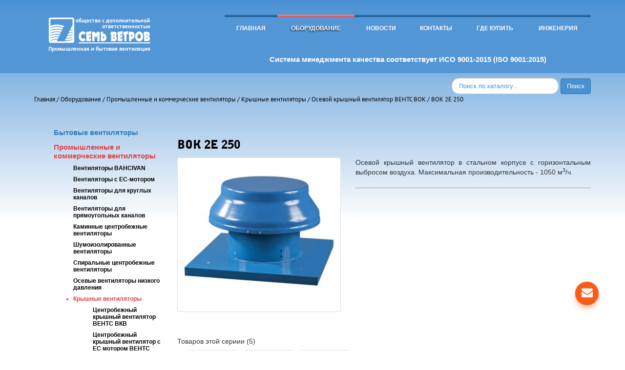

--- FILE ---
content_type: text/html; charset=utf-8
request_url: https://www.7vetrov.by/catalog/promyshlennye-i-kommercheskie-ventilyatory/kryshnye-ventilyatory/osevoi-kryshnyi-ventilyator-vents-vok/vok-2e-250_1010
body_size: 10108
content:


     
<!DOCTYPE html>
<!--[if lt IE 7]><html lang="ru" class="lt-ie9 lt-ie8 lt-ie7"><![endif]-->
<!--[if IE 7]><html lang="ru" class="lt-ie9 lt-ie8"><![endif]-->
<!--[if IE 8]><html lang="ru" class="lt-ie9"><![endif]-->
<!--[if gt IE 8]><!-->
<html lang="ru">
<!--<![endif]-->
<head>
	
    <base href="https://www.7vetrov.by">
	<meta charset="utf-8" />
	

<title>ВОК 2Е 250</title>
<meta name="description" content="ВОК 2Е 250 купить в Минске - ОДО «Семь ветров» ⭐⭐⭐⭐⭐ Звоните ☎︎ +375 17 395-77-88, +375 29 150-7777, +375 29 568-7777">
  <meta name="keywords" content="Осевой крышный вентилятор ВЕНТС ВОК">
 	<meta http-equiv="X-UA-Compatible" content="IE=edge" />
	<meta name="viewport" content="width=device-width, initial-scale=1.0" />
	<link rel="shortcut icon" href="favicon.png" />
	<link rel="stylesheet" href="https://www.7vetrov.by/bootstrap-3/libs/font-awesome-4.2.0/css/font-awesome.min.css" />
	<link rel="stylesheet" href="https://www.7vetrov.by/bootstrap-3/libs/countdown/jquery.countdown.css" />
	<link rel="stylesheet" href="https://www.7vetrov.by/bootstrap-3/css/fonts.css" />
	<link rel="stylesheet" href="https://www.7vetrov.by/bootstrap-3/css/main.css" />
	<link rel="stylesheet" href="https://www.7vetrov.by/bootstrap-3/css/media.css" />
	
	<link rel="stylesheet" href="https://www.7vetrov.by/bootstrap-3/libs/bootstrap/bootstrap.css" />
	
	<link rel="stylesheet" href="https://www.7vetrov.by/css/themes/default/default.css" type="text/css" media="screen" />
    <link href="https://www.7vetrov.by/css/nivo-slider.css" rel="stylesheet" type="text/css"/> 
    
    
        <link href="https://www.7vetrov.by/video/video-js.css" rel="stylesheet">
        <script src="https://www.7vetrov.by/video/video.js"></script>
        <script src="https://www.7vetrov.by/video/dash.all.min.js"></script>
        <script src="https://www.7vetrov.by/video/videojs-dash.min.js"></script>   
   
    <!-- Global site tag (gtag.js) - Google Analytics Старый код-->
<script async src="https://www.googletagmanager.com/gtag/js?id=UA-121117031-1"></script>
<script>
  window.dataLayer = window.dataLayer || [];
  function gtag(){dataLayer.push(arguments);}
  gtag('js', new Date());

  gtag('config', 'UA-121117031-1');
</script>


<!-- Google Tag Manager -->
<script>(function(w,d,s,l,i){w[l]=w[l]||[];w[l].push({'gtm.start':
new Date().getTime(),event:'gtm.js'});var f=d.getElementsByTagName(s)[0],
j=d.createElement(s),dl=l!='dataLayer'?'&l='+l:'';j.async=true;j.src=
'https://www.googletagmanager.com/gtm.js?id='+i+dl;f.parentNode.insertBefore(j,f);
})(window,document,'script','dataLayer','GTM-WC2L9776');</script>
<!-- End Google Tag Manager -->

  </head>
  <body>
	  
<!-- Google Tag Manager (noscript) -->
<noscript><iframe src="https://www.googletagmanager.com/ns.html?id=GTM-WC2L9776"
height="0" width="0" style="display:none;visibility:hidden"></iframe></noscript>
<!-- End Google Tag Manager (noscript) -->
      
      <!--header -->
<div class="header">
<div class="header_default">
	
		<!-- меню  -->
	
<div class="container header_line">
	<div class="row">
	<div class="col-md-3"><a class="navbar-brand" href="https://www.7vetrov.by"><img src="https://www.7vetrov.by/img/logo.png"/></a></div>			
	<div class="col-md-1"></div>			
	<div class="col-md-8">
				
<nav class="navbar navbar-inner" role="navigation">
<div class="container-fluid">
<!-- Название сайта и кнопка раскрытия меню для мобильных-->
<div class="navbar-header">
<button type="button" class="navbar-toggle collapsed" data-toggle="collapse" data-target="#bs-example-navbar-collapse-1"><i class="fa fa-bars"></i></button>
<span class="sr-only">Toggle navigation</span>
<span class="icon-bar"></span>
<span class="icon-bar"></span>
<span class="icon-bar"></span>
</button>
</div>

<!-- Само меню-->

<div class="collapse navbar-collapse" id="bs-example-navbar-collapse-1">
	
	<div class="navbar menu_header">
	
<ul class="nav navbar-nav">
                        <li><a href="/glavnaya">Главная</a></li><li class="active " ><a href="/catalog">Оборудование</a></li><li><a href="/news">Новости</a></li><li><a href="/kontakty">Контакты</a></li><li><a href="/gde-kupit-ventilyacionnoe-oborudovanie">Где купить</a></li><li><a href="/inzhenernye-uslugi-odo-sem-vetrov">Инженерия</a></li>   
</ul>


</div>


</div><!-- /.navbar-collapse -->
</div><!-- /.container-fluid -->
</nav>		
<div style="text-align:center;"><a style="font-size:15px;font-weight:bold;color:#fff;line-height:1;padding-left:0px;" href="/iso-2020.pdf" target="_blank" title="Система менеджмента качества соответствует ИСО 9001-2015 (ISO 9001:2015)">Система менеджмента качества соответствует ИСО 9001-2015 (ISO 9001:2015)</a></div>
	
</div>	


</div> 


	<div class="row" style="padding-left:25px;padding-bottom:15px;">
	<div class="col-md-4 hidden-lg"><a style="font-size:22px;font-weight:bold;color:#fff;line-height:2;" href="tel:+375291507777" title="+375 29 150-77-77"><img style="margin-right: 10px;" src="https://www.7vetrov.by/images/vel.jpg" alt="+375 29 150-77-77">+375 29 150-77-77</a></div>			
	<div class="col-md-4 hidden-lg"><a style="font-size:22px;font-weight:bold;color:#fff;line-height:2;" href="tel:+375295687777" title="+375 29 568-77-77"><img style="margin-right: 10px;" src="https://www.7vetrov.by/images/mts.gif" alt="+375 29 568-77-77">+375 29 568-77-77</a></div>			
	<div class="col-md-4 hidden-lg"><a style="font-size:22px;font-weight:bold;color:#fff;line-height:2;" href="tel:+375173957788" title="+375 17 395-77-88"><img style="margin-right: 10px;" src="https://www.7vetrov.by/images/phone-small.png" alt="+375 17 395-77-88">+375 17 395-77-88</a></div>
	</div>


		
	
<!--/ меню  -->

</div>
</div>
<!--header -->	

<section>
<div class="container" style="padding-top:10px; padding-bottom:1px;">
   <div class="row">
				<div class="col-md-12" style="text-align: right;">
					<form class="navbar-search pull-right" id="find_form" action="/poisk" method="post">
	                <input type="text" class="search-query" name="search"  placeholder="Поиск по каталогу..."  maxlength="128">        
	                <input type="submit" class="btn" value="Поиск"/>             	       
        	        <div id="find_form_error"></div>    
	  	            </form>
				</div>
   </div>
</div>
</section>
   
          
      <section>
<div class="container" style="padding-top:1px; padding-bottom:1px;">
   <div class="row">
				<div class="col-md-12" style="text-align: left;">
                     <div class="bread_crumbs"><a href="/">Главная</a> / <a href="/catalog">Оборудование</a> / <a href=/catalog/promyshlennye-i-kommercheskie-ventilyatory>Промышленные и коммерческие вентиляторы</a> / <a href=/catalog/promyshlennye-i-kommercheskie-ventilyatory/kryshnye-ventilyatory>Крышные вентиляторы</a> / <a href=/catalog/promyshlennye-i-kommercheskie-ventilyatory/kryshnye-ventilyatory/osevoi-kryshnyi-ventilyator-vents-vok>Осевой крышный вентилятор ВЕНТС ВОК</a> / ВОК 2Е 250</div>
				</div>
   </div>
</div>
</section>

<section>
<div class="container content_text_glavn" style="padding-top:5px; padding-bottom:30px;">
   <div class="row">
	   	<div class="col-md-3 hidden-xs hidden-sm">

<div class="catalog_tree">
			<ul class="list_catalog"><li><a href="/catalog/bytovye-ventilyatory">Бытовые вентиляторы</a></li><li  class='active_li' ><a href="/catalog/promyshlennye-i-kommercheskie-ventilyatory">Промышленные и коммерческие вентиляторы</a><ul><li><a href="/catalog/promyshlennye-i-kommercheskie-ventilyatory/ventilyatory-bahcivan">Вентиляторы BAHCIVAN</a></li><li><a href="/catalog/promyshlennye-i-kommercheskie-ventilyatory/ventilyatory-s-es-motorom">Вентиляторы с ЕС-мотором</a></li><li><a href="/catalog/promyshlennye-i-kommercheskie-ventilyatory/ventilyatory-dlya-kruglyh-kanalov">Вентиляторы для круглых каналов</a></li><li><a href="/catalog/promyshlennye-i-kommercheskie-ventilyatory/ventilyatory-dlya-pryamougolnyh-kanalov">Вентиляторы для прямоугольных каналов</a></li><li><a href="/catalog/promyshlennye-i-kommercheskie-ventilyatory/kaminnye-centrobezhnye-ventilyatory">Каминные центробежные вентиляторы</a></li><li><a href="/catalog/promyshlennye-i-kommercheskie-ventilyatory/shumoizolirovannye-ventilyatory">Шумоизолированные вентиляторы</a></li><li><a href="/catalog/promyshlennye-i-kommercheskie-ventilyatory/spiralnye-centrobezhnye-ventilyatory">Спиральные центробежные вентиляторы</a></li><li><a href="/catalog/promyshlennye-i-kommercheskie-ventilyatory/osevye-ventilyatory-nizkogo-davleniya">Осевые вентиляторы низкого давления</a></li><li  class='active_li' ><a href="/catalog/promyshlennye-i-kommercheskie-ventilyatory/kryshnye-ventilyatory">Крышные вентиляторы</a><ul><li><a href="/catalog/promyshlennye-i-kommercheskie-ventilyatory/kryshnye-ventilyatory/centrobezhnyi-kryshnyi-ventilyator-vents-vkv">Центробежный крышный вентилятор ВЕНТС ВКВ</a></li><li><a href="/catalog/promyshlennye-i-kommercheskie-ventilyatory/kryshnye-ventilyatory/centrobezhnyi-kryshnyi-ventilyator-s-es-motorom-vents-vkv-es">Центробежный крышный вентилятор с ЕС мотором ВЕНТС ВКВ ЕС</a></li><li><a href="/catalog/promyshlennye-i-kommercheskie-ventilyatory/kryshnye-ventilyatory/centrobezhnyi-kryshnyi-ventilyator-vents-vkg">Центробежный крышный вентилятор ВЕНТС ВКГ</a></li><li><a href="/catalog/promyshlennye-i-kommercheskie-ventilyatory/kryshnye-ventilyatory/centrobezhnyi-kryshnyi-ventilyator-s-es-motorom-vents-vkg-es">Центробежный крышный вентилятор с ЕС мотором ВЕНТС ВКГ ЕС</a></li><li><a href="/catalog/promyshlennye-i-kommercheskie-ventilyatory/kryshnye-ventilyatory/centrobezhnyi-kryshnyi-ventilyator-vents-vkmk-vkmkp">Центробежный крышный вентилятор ВЕНТС ВКМК (ВКМКп)</a></li><li  class="active_li">Осевой крышный вентилятор ВЕНТС ВОК</li><li><a href="/catalog/promyshlennye-i-kommercheskie-ventilyatory/kryshnye-ventilyatory/osevoi-kryshnyi-ventilyator-vents-vok1">Осевой крышный вентилятор ВЕНТС ВОК1</a></li></ul></li></ul></li><li><a href="/catalog/yenergosberegayushaya-ventilyaciya">Энергосберегающая вентиляция</a></li><li><a href="/catalog/vozduhoobrabatyvayushie-ustanovki">Воздухообрабатывающие установки</a></li><li><a href="/catalog/prinadlezhnosti-dlya-sistem-ventilyacii">Принадлежности для систем вентиляции</a></li><li><a href="/catalog/yelektricheskie-prinadlezhnosti">Электрические принадлежности</a></li><li><a href="/catalog/vozduhovody-i-montazhnye-yelementy">Воздуховоды и монтажные элементы</a></li><li><a href="/catalog/vozduhoraspredelitelnye-ustroistva">Воздухораспределительные устройства</a></li><li><a href="/catalog/provetrivateli">Проветриватели</a></li></ul></div>
			
	    </div>
	   
				<div class="col-md-9">
					
				<h1 class="category_title">ВОК 2Е 250</h1> 
				<div class="row row_image">
					<div class="col-md-5 catalog_img_car">
											  		<a class="thumbnail img_big" href="/data/catalog/vok-2e-250/1-4.jpeg" rel="lightbox">
								<div class="imgLiquid imgLiq imgbig">							
									<img id="imgBig" src="/data/catalog/vok-2e-250/1-4.jpeg">
								</div>
							</a>
					  							</div>
					<div class="col-md-7">
						<div class="description_small">
							<p>Осевой крышный вентилятор в стальном корпусе с горизонтальным выбросом воздуха. Максимальная производительность - 1050 м<sup>3</sup>/ч.</p>						</div>
					</div>					
		        </div>
		        
		        
				<div class="row">					
					<div class="col-md-12" style="text-align: left;">
						<div class="tovar_this_seria">
														<div class="count_tovar">Товаров этой сериии (5)</div>
							<ul id="mycarousel3" class="jcarousel-skin-tango">
					          <li style="width:107px; height:auto;"><div class="item_product">
					            			<a href="/catalog/promyshlennye-i-kommercheskie-ventilyatory/kryshnye-ventilyatory/osevoi-kryshnyi-ventilyator-vents-vok/vok-2e-200_1009">
							            		<div class="imgLiquid imgLiq1 imgsmall" style="width:96px;height:78px">
							            		  <img src="/data/catalog//vok-2e-200/1-2.jpeg"/>
							            		</div>
						            		</a>
						            		<p class="name">ВОК 2Е 200</p>
						            		<p class="about">Максимальная производительность - 860 м<sup>3</sup>/ч.</p></p>
					            		</div><div class="item_product">
					            			<a href="/catalog/promyshlennye-i-kommercheskie-ventilyatory/kryshnye-ventilyatory/osevoi-kryshnyi-ventilyator-vents-vok/vok-4e-250_1011">
							            		<div class="imgLiquid imgLiq1 imgsmall" style="width:96px;height:78px">
							            		  <img src="/data/catalog//vok-4e-250/1-2.jpeg"/>
							            		</div>
						            		</a>
						            		<p class="name">ВОК 4Е 250</p>
						            		<p class="about">Максимальная производительность - 800 м<sup>3</sup>/ч.</p></p>
					            		</div></li><li style="width:107px; height:auto;"><div class="item_product">
					            			<a href="/catalog/promyshlennye-i-kommercheskie-ventilyatory/kryshnye-ventilyatory/osevoi-kryshnyi-ventilyator-vents-vok/vok-2e-300_1012">
							            		<div class="imgLiquid imgLiq1 imgsmall" style="width:96px;height:78px">
							            		  <img src="/data/catalog//vok-2e-300/1-2.jpeg"/>
							            		</div>
						            		</a>
						            		<p class="name">ВОК 2Е 300</p>
						            		<p class="about">Максимальная производительность - 2230 м<sup>3</sup>/ч.</p></p>
					            		</div><div class="item_product">
					            			<a href="/catalog/promyshlennye-i-kommercheskie-ventilyatory/kryshnye-ventilyatory/osevoi-kryshnyi-ventilyator-vents-vok/vok-4e-300_1013">
							            		<div class="imgLiquid imgLiq1 imgsmall" style="width:96px;height:78px">
							            		  <img src="/data/catalog//vok-4e-300/1-2.jpeg"/>
							            		</div>
						            		</a>
						            		<p class="name">ВОК 4Е 300</p>
						            		<p class="about">Максимальная производительность - 1340 м<sup>3</sup>/ч.</p></p>
					            		</div></li><li style="width:107px; height:auto;"><div class="item_product">
					            			<a href="/catalog/promyshlennye-i-kommercheskie-ventilyatory/kryshnye-ventilyatory/osevoi-kryshnyi-ventilyator-vents-vok/vok-4e-350_1014">
							            		<div class="imgLiquid imgLiq1 imgsmall" style="width:96px;height:78px">
							            		  <img src="/data/catalog//vok-4e-350/1-2.jpeg"/>
							            		</div>
						            		</a>
						            		<p class="name">ВОК 4Е 350</p>
						            		<p class="about">Максимальная производительность - 2500 м<sup>3</sup>/ч.</p></p>
					            		</div></li>    
					      	</ul>
					      							</div>
					</div>
				</div>
				
								
				<div class="row-fluid about_tovar">
					<div class="tabbable">
						<ul class="nav nav-tabs" id="myTab">
							<li  								class="active"								>
								<a data-toggle="tab" href="#techn_char">Технические характеристики</a>
							</li>
							<li  style="display:none;">
								<a data-toggle="tab" href="#modif">Модификации</a>
							</li>
							<li  >
								<a data-toggle="tab" href="#sizes">Габаритные размеры</a>
							</li>							
						</ul>
					<div class="tab-content">
						<div class="tab-pane active" id="techn_char">
							<table class="hka_table mceItemTable"><thead><tr><th rowspan="2">Параметр</th><th colspan="2">Величина</th><th rowspan="2">Единица измерения</th></tr></thead><tbody><tr><td class="name"><div class="sr_quest questhold"><a rel="nofollow" href="#" class="quest" id="q17" lang="ru" xml:lang="ru"></a></div>Напряжение</td><td colspan="2"><div>230</div></td><td><div>В</div></td></tr><tr><td class="name">Ток</td><td colspan="2"><div>0.4</div></td><td><div>А</div></td></tr><tr><td class="name">Частота тока</td><td colspan="2"><div>50</div></td><td><div>Гц</div></td></tr><tr><td class="name"><div class="sr_quest questhold"><a rel="nofollow" href="#" class="quest" id="q19" lang="ru" xml:lang="ru"></a></div>Потребляемая мощность</td><td colspan="2"><div>80</div></td><td><div>Вт</div></td></tr><tr><td class="name">Максимальный расход воздуха</td><td colspan="2"><div class="cross_not_max">1050</div><div class="cross_not_max">618,45</div><div class="cross_not_max">291,9</div><div class="cross_not_max">0,2919</div><div>17535</div></td><td><div class="unit">м³/ч</div><div class="unit">CFM</div><div class="unit">л/с</div><div class="unit">м³/c</div><div>л/м</div></td></tr><tr><td class="name">Частота вращения</td><td colspan="2"><div>2400</div></td><td><div>мин<sup>-1</sup></div></td></tr><tr><td class="name"><div class="sr_quest questhold"><a rel="nofollow" href="#" class="quest" id="q23" lang="ru" xml:lang="ru"></a></div>Уровень звукового давления на расст. 3 м</td><td colspan="2"><div>60</div></td><td><div>дБ(А)</div></td></tr><tr><td class="name">Максимальная температура перемещаемого воздуха</td><td colspan="2"><div>-30 +60</div></td><td><div><sup>о</sup>С</div></td></tr><tr><td class="name"><div class="sr_quest questhold"><a rel="nofollow" href="#" class="quest" id="q25" lang="ru" xml:lang="ru"></a></div>Защита</td><td colspan="2"><div>IP 54</div></td><td><div>класс</div></td></tr><tr><td class="name">Масса</td><td colspan="2"><div>6.5</div></td><td><div>кг</div></td></tr><tr><td class="name">Размер патрубка</td><td colspan="2"><div>250</div></td><td><div>мм</div></td></tr><tr><td class="name">Фазность</td><td colspan="2"><div>1</div></td><td><div>˜</div></td></tr><tr><td class="name">Количество полюсов</td><td colspan="2"><div>2</div></td><td></td></tr></tbody></table><p><a href="/data/user_media/images/aerodynamic/roof/VOK/82c7e95dc3b5a2f52ea666f61bbd156d.JPG" _mce_href="/data/user_media/images/aerodynamic/roof/VOK/82c7e95dc3b5a2f52ea666f61bbd156d.JPG" class="lightview" rel="lightbox" title="ВОК 2Е 250, ВОК 4Е 250"><img src="/data/user_media/images/aerodynamic/roof/VOK/.thumbs/82c7e95dc3b5a2f52ea666f61bbd156d_0_600_0.jpg" _mce_src="/data/user_media/images/aerodynamic/roof/VOK/.thumbs/82c7e95dc3b5a2f52ea666f61bbd156d_0_600_0.jpg" width="476" height="600" alt="ВОК 2Е 250, ВОК 4Е 250"></a> <br mce_bogus="1"></p>						</div>
						<div class="tab-pane " id="modif">
													</div>
						<div class="tab-pane " id="sizes">
							<div class="tehimg"><img src="/images/it/290_schema.gif" _mce_src="/images/it/290_schema.gif" alt="ВОК 2Е 250" width="220" height="205"></div><div class="tehtext"><table class="hka_table mceItemTable"><thead><tr><th>Размеры</th><th>∅D</th><th>∅D1</th><th>H</th><th>L</th><th>L1</th></tr></thead><tbody><tr><td>мм</td><td>262</td><td>401</td><td>250</td><td>425</td><td>330</td></tr></tbody></table></div>						</div>						
					</div>
				</div>
			
			</div>	
				
				</div>
   </div>
</div>
</section>


        
            
      <section>
<div class="container" style="border-top: 1px solid #3079b4; padding-top: 20px; padding-bottom:13px;font-family: Arial; color: #6c6c6c; font-size: 12px; line-height: 17px;">
   <div class="row">
				<div class="col-md-2" style="text-align:left;">
				   <p>&copy;   ОДО «Семь ветров», 2025<br>Все права защищены</p>
				</div>
				     <div class="col-md-7">
			<p>УНП 190374770</p><p>Отдел продаж: +375 17 3957788, +375 17 3705081, +375 17 3747028, +375 29&nbsp;1507777, +375 29&nbsp;5687777<br></p><p>Технический отдел: +375 17 3957788, +375 17 3705081, +375 17 3506936, +375 17 3747028, +375 33 3017687</p>
<p>Отдел ОРСТО: +375 17 3506936, +375 29 3128218</p>
<p>Фирменный магазин: +375 17 395 77 88, +375 29 685 69 50</p>
<p>e-mail: <a href="mailto:torg@7vetrov.by" _mce_href="mailto:torg@7vetrov.by">torg@7vetrov.by</a>&nbsp;<a href="https://www.youtube.com/7vetrovby" _mce_href="https://www.youtube.com/7vetrovby" target="_blank" title="Видео на YouTube"><img src="/img/yt.png" _mce_src="/img/yt.png" width="24" height="24"></a>
<a href="https://www.odnoklassniki.ru/group/53193212100706" _mce_href="https://www.odnoklassniki.ru/group/53193212100706" target="_blank" title="7 Ветров в Одноклассниках "><img src="/img/ok.png " _mce_src="/img/ok.png " alt="7 Ветров в Одноклассниках" title="7 Ветров в Одноклассниках " width="24" height="24"></a>
<a href="https://vk.com/7vetrovby" _mce_href="https://vk.com/7vetrovby" target="_blank" title="7 Ветров ВКонтакте"><img src="/img/vk.png " _mce_src="/img/vk.png " alt="7 Ветров ВКонтакте" title="7 Ветров ВКонтакте" width="24" height="24"></a>
<a href="https://www.facebook.com/7vetrovby" _mce_href="https://www.facebook.com/7vetrovby" target="_blank" title="7 Ветров в Facebook"><img src="/img/fb.png " _mce_src="/img/fb.png " alt="7 Ветров в Facebook " title="7 Ветров в Facebook " width="24" height="24"></a>
<a href="https://x.com/7vetrovby " _mce_href="https://x.com/7vetrovby " target="_blank" title="7 Ветров"><img src="/img/xcom.png " _mce_src="/img/xcom.png " alt="7 Ветров" title="7 Ветров" width="24" height="24"></a>
<a href="https://instagram.com/7vetrov.by " _mce_href="https://instagram.com/7vetrov.by " target="_blank" title="7 Ветров в Instagram"><img src="/img/in.png " _mce_src="/img/in.png " alt="Instagram" title="7 Ветров в Instagram" width="24" height="24"></a>
<br _mce_bogus="1"></p>		 
				     </div>
				<div class="col-md-3" style="text-align:left;">
			<!--	   <span style="font-size:20px;font-weight:500;line-height:1.1;color: inherit;">Подписаться на рассылку</span>
				   <p style="font-size:13px;margin-top:10px;">Укажите свой e-mail и отправьте его нам</p>
				       <form method="post" action="mail.php">
                       <input name="email" type="text" style="height:30px;width:159px">
                       <input type="submit" class="btn" value="Отправить">
                       </form>  -->
				</div>				     
   </div>
</div>
</section>

<section>
<div class="container" style="border-top: 1px solid #3079b4; padding-top: 20px; padding-bottom: 30px; font-family: Arial; color: #6c6c6c; font-size: 12px; line-height: 17px;">
   <div class="row">
				<div class="col-md-12">
<p>Рекомендуем ознакомиться: <a class="footer-links" href="https://www.7vetrov.by/catalog/vozduhovody-i-montazhnye-yelementy/vozduhovody">воздуховоды</a>,
<a class="footer-links" href="https://www.7vetrov.by/kuhonnyi-ventilyator">кухонный вентилятор</a>,
<a class="footer-links" href="https://www.7vetrov.by/raschet-ventilyacii">расчет вентиляции</a>,
<a class="footer-links" href="https://www.7vetrov.by/ventilyaciya-magazina">вентиляция магазина</a>,
<a class="footer-links" href="https://www.7vetrov.by/gde-kupit-ventilyacionnoe-oborudovanie">вентиляционное оборудование</a>,
<a class="footer-links" href="https://www.7vetrov.by/ventilyaciya-v-dome">вентиляция в доме</a>,
<a class="footer-links" href="https://www.7vetrov.by/ventilyacionnye-reshetki">вентиляционные решетки</a>,
<a class="footer-links" href="https://www.7vetrov.by/ventilyator-kanalnyi">вентилятор канальный</a>,
<a class="footer-links" href="https://www.7vetrov.by/catalog/vozduhoobrabatyvayushie-ustanovki/pritochno-vytyazhnye-ustanovki-s-rekuperaciei-tepla">приточная установка</a>,
<a class="footer-links" href="https://www.7vetrov.by/catalog/promyshlennye-i-kommercheskie-ventilyatory/osevye-ventilyatory-nizkogo-davleniya">вентилятор осевой</a>, 
<a class="footer-links" href="https://www.7vetrov.by/ventilyator-vytyazhnoi">вентилятор вытяжной</a>,
<a class="footer-links" href="https://www.7vetrov.by/catalog/promyshlennye-i-kommercheskie-ventilyatory/kryshnye-ventilyatory">крышный вентилятор</a>,
<a class="footer-links" href="https://www.7vetrov.by/pritochnyi-klapan">приточный клапан</a>,
<a class="footer-links" href="https://www.7vetrov.by/santehnicheskii-lyuchok">сантехнический лючок</a>,
<a class="footer-links" href="https://www.7vetrov.by/catalog/prinadlezhnosti-dlya-sistem-ventilyacii/dvercy-revizionnye">дверца ревизионная</a>,
<a class="footer-links" href="https://www.7vetrov.by/ventilyator-dlya-vannoj">вентилятор для ванной</a>,
<a class="footer-links" href="https://www.7vetrov.by/ventilyator-radialnyi">вентилятор радиальный</a>,
<a class="footer-links" href="https://www.7vetrov.by/catalog/vozduhoobrabatyvayushie-ustanovki/pritochno-vytyazhnye-ustanovki-s-rekuperaciei-tepla">приточно вытяжная установка</a>,
<a class="footer-links" href="https://www.7vetrov.by/catalog/promyshlennye-i-kommercheskie-ventilyatory">вентиляторы промышленные</a>,
<a class="footer-links" href="https://www.7vetrov.by/ventilyaciya-v-kvartiru">вентиляция в квартиру</a>,
<a class="footer-links" href="https://www.7vetrov.by/vytyazhka-korob">вытяжка короб</a>,
<a class="footer-links" href="https://www.7vetrov.by/ventilyacionnye-kanaly">вентиляционные каналы</a>,
<a class="footer-links" href="https://www.7vetrov.by/catalog/provetrivateli">проветриватель</a>,
<a class="footer-links" href="https://www.7vetrov.by/rekuperaciya">рекуперация</a>,
<a class="footer-links" href="https://www.7vetrov.by/rekuperaciya">рекуператор</a>,
<a class="footer-links" href="https://www.7vetrov.by/catalog/vozduhoraspredelitelnye-ustroistva/pritochno-vytyazhnye-anemostaty-i-diffuzory">диффузор</a>,
<a class="footer-links" href="https://www.7vetrov.by/catalog/bytovye-ventilyatory">вентилятор</a>,
<a class="footer-links" href="https://www.7vetrov.by/catalog/bytovye-ventilyatory/osevye-okonnye-ventilyatory">вентилятор оконный</a>,
<a class="footer-links" href="https://www.7vetrov.by/stati">статьи</a>,
<a class="footer-links" href="https://www.7vetrov.by/catalog/bytovye-ventilyatory/osevye-okonnye-ventilyatory/reversivnyi-ventilyator---seriya-vents-vvr">реверсивный вентилятор</a>,
<a class="footer-links" href="https://www.7vetrov.by/catalog/yelektricheskie-prinadlezhnosti/tiristornye-regulyatory-skorosti">регулятор скорости</a>, Минск, Республика Беларусь.</p>					
				</div>
   </div>
</div>
</section>



<div type="button" class="email-bt" onclick="openForm()">
    <div class="text-call">
        <i class="fa fa-envelope" aria-hidden="true"></i>
    </div>
</div>


 <div class="form-popup" id="myForm">
  <form  method="post" action="https://www.7vetrov.by/mail.php" class="form-container">
    <p style="font-size:20px;font-weight:500;color:#2a5d89;">Подписаться на рассылку</p>
    <label for="name" style="color:#2a5d89;font-weight:500;">Контактное лицо</label>
    <input type="text" placeholder="" name="name" required>
    <label for="organiz" style="color:#2a5d89;font-weight:500;">Организация</label>
    <input type="text" placeholder="" name="organiz" required>    
    <label for="email" style="color:#2a5d89;font-weight:500;">Email</label>
    <input type="text" placeholder="" name="email" required>
<br><br>
    <label for="name" style="color:#2a5d89;font-weight:500;">Введите любые два числа, не равные нулю, и их сумму:</label>
        <div>
        <div style="font-size:14px;color:#2a5d89;display:inline;float:left;position:relative;"><input name="a" size="3" value="" type="text"></div>
        <div style="font-size:14px;color:#2a5d89;display:inline;float:left;position:relative;padding-left:5px;line-height:4.0em;">плюс</div>
        <div style="font-size:14px;color:#2a5d89;display:inline;float:left;position:relative;padding-left:5px;"><input name="b" size="3" value="" type="text"></div>
        <div style="font-size:14px;color:#2a5d89;display:inline;float:left;position:relative;padding-left:5px;line-height:4.0em;">равно</div>
        <div style="font-size:14px;color:#2a5d89;display:inline;float:left;position:relative;padding-left:5px;"><input name="sum" size="5" value="" type="text"></div>
        </div>
    <button type="submit" class="btn">Подписаться</button>
    
<div type="button" class="email-bt" onclick="closeForm()">
    <div class="text-call">
        <i class="fa fa-envelope" aria-hidden="true"></i>
    </div>
</div>

  </form>
</div>

<script>
function openForm() {
    document.getElementById("myForm").style.display = "block";
}

function closeForm() {
    document.getElementById("myForm").style.display = "none";
}
</script>
      
        <script>
            var player = videojs('example-video');
        </script>      

	<!--[if lt IE 9]>
	<script src="https://www.7vetrov.by/bootstrap-3/libs/html5shiv/es5-shim.min.js"></script>
	<script src="https://www.7vetrov.by/bootstrap-3/libs/html5shiv/html5shiv.min.js"></script>
	<script src="https://www.7vetrov.by/bootstrap-3/libs/html5shiv/html5shiv-printshiv.min.js"></script>
	<script src="https://www.7vetrov.by/bootstrap-3/libs/respond/respond.min.js"></script>
	<![endif]-->
	<script src="https://www.7vetrov.by/bootstrap-3/libs/jquery/jquery-1.11.1.min.js"></script>
	<script src="https://www.7vetrov.by/bootstrap-3/libs/jquery-mousewheel/jquery.mousewheel.min.js"></script>
	<script src="https://www.7vetrov.by/bootstrap-3/libs/fancybox/jquery.fancybox.pack.js"></script>
	<script src="https://www.7vetrov.by/bootstrap-3/libs/waypoints/waypoints-1.6.2.min.js"></script>
	<script src="https://www.7vetrov.by/bootstrap-3/libs/scrollto/jquery.scrollTo.min.js"></script>
	<script src="https://www.7vetrov.by/bootstrap-3/libs/countdown/jquery.plugin.js"></script>
	<script src="https://www.7vetrov.by/bootstrap-3/libs/countdown/jquery.countdown.min.js"></script>
	<script src="https://www.7vetrov.by/bootstrap-3/libs/countdown/jquery.countdown-ru.js"></script>
	<script src="https://www.7vetrov.by/bootstrap-3/libs/landing-nav/navigation.js"></script>
	<script src="https://www.7vetrov.by/bootstrap-3/js/common.js"></script>
	<script src="https://www.7vetrov.by/bootstrap-3/js/bootstrap.js"></script>
	
	<!--  -->
	<!--  -->
	
	    <script type="text/javascript" src="https://code.jquery.com/jquery-latest.js"></script>
	        
        <script type="text/javascript" src="https://www.7vetrov.by/js/jquery-1.7.min.js"></script>
        <script src="https://www.7vetrov.by/js/jquery-ui-1.10.0.custom.min.js" type="text/javascript"></script>
        <script type="text/javascript" src="https://www.7vetrov.by/js/jquery.nivo.slider.js"></script>
        <script type="text/javascript" src="https://www.7vetrov.by/js/jquery.lightbox-0.5.js"></script>
        
        <script type="text/javascript" src="/js/jquery.fs.boxer.js"></script>  
         
        <script src="https://www.7vetrov.by/js/jsCarousel-2.0.0.js" type="text/javascript"></script>         
        <script type="text/javascript" src="https://www.7vetrov.by/js/jquery.flexslider.js"></script>  
          
        <script type="text/javascript" src="js/jquery.validate.js"></script>
        
        <script type="text/javascript" src="https://www.7vetrov.by/js/imgLiquid.js"></script>
        <script type="text/javascript" src="https://www.7vetrov.by/js/cookie.js"></script>
        <script type="text/javascript" src="https://www.7vetrov.by/js/jquery.jcarousel.min.js"></script>  
               
        <script src="/js/bootstrap-tab.js"></script>
        
        <!--Подключаем скрипт для выпадающего меню-->        
        <script type="text/javascript">
  $(document).ready(function() {
    
      $('#mycarousel').jcarousel();      
      $('#mycarousel2').jcarousel();  
      $('#mycarousel3').jcarousel(); 
      $(".imgLiq").imgLiquid({fill:false,horizontalAlign:'center', verticalAlign:'center'});
      $(".imgLiq1").imgLiquid({fill:false,horizontalAlign:'center', verticalAlign:'center'});
      $(".imgLiquidOld").imgLiquid({fill:true,horizontalAlign:'center', verticalAlign:'center'});
      $(".imgSlider").imgLiquid({fill:true,horizontalAlign:'center', verticalAlign:'center'});
  
  });

   function replace(el) 
    {
      $('#big_image').attr('src', $(el).attr('original'));   
      $(".imgLiquidOld").imgLiquid({fill:true,horizontalAlign:'center', verticalAlign:'center'});
      $('#limg').attr('href', $(el).attr('original2'));
    }
  </script>
   <script type="text/javascript">
    
    $(function() {
        $('#gallery a[rel="lightbox"]').lightBox();        
        $('a[rel="lightbox"]').lightBox();
    });    
   </script>
        <script src="https://maps.googleapis.com/maps/api/js?sensor=false" type="text/javascript"></script>
        <script type="text/javascript" src="https://www.7vetrov.by/js/main.js"></script>        
        <script type="text/javascript">    
        $(function() {
            $('#gallery a[rel="lightbox"]').lightBox(); 
            $('a[rel="lightbox"]').lightBox();                                   
        });    
       </script>
       <script type="text/javascript">
        $(document).ready(function() {
            $('#carouselh').jsCarousel({autoscroll: true, masked: true, itemstodisplay: 12, orientation: 'h',scrollspeed:2000,delay:10000 });
        });       
        
    </script>
 
        

    
  
<!-- Yandex.Metrika counter my -->
<script type="text/javascript">
(function (d, w, c) {
    (w[c] = w[c] || []).push(function() {
        try {
            w.yaCounter13339627 = new Ya.Metrika({id:13339627,
                    webvisor:true,
                    clickmap:true,
                    trackLinks:true,
                    accurateTrackBounce:true});
        } catch(e) { }
    });

    var n = d.getElementsByTagName("script")[0],
        s = d.createElement("script"),
        f = function () { n.parentNode.insertBefore(s, n); };
    s.type = "text/javascript";
    s.async = true;
    s.src = "https://mc.yandex.ru/metrika/watch.js";

    if (w.opera == "[object Opera]") {
        d.addEventListener("DOMContentLoaded", f, false);
    } else { f(); }
})(document, window, "yandex_metrika_callbacks");
</script>
<noscript><div><img src="//mc.yandex.ru/watch/13339627" style="position:absolute; left:-9999px;" alt="" /></div></noscript>
<!-- /Yandex.Metrika counter -->

<!-- Yandex.Metrika counter 7V-->
<script type="text/javascript">
    (function (d, w, c) {
        (w[c] = w[c] || []).push(function() {
            try {
                w.yaCounter27120389 = new Ya.Metrika({
                    id:27120389,
                    clickmap:true,
                    trackLinks:true,
                    accurateTrackBounce:true,
                    webvisor:true
                });
            } catch(e) { }
        });

        var n = d.getElementsByTagName("script")[0],
            s = d.createElement("script"),
            f = function () { n.parentNode.insertBefore(s, n); };
        s.type = "text/javascript";
        s.async = true;
        s.src = "https://mc.yandex.ru/metrika/watch.js";

        if (w.opera == "[object Opera]") {
            d.addEventListener("DOMContentLoaded", f, false);
        } else { f(); }
    })(document, window, "yandex_metrika_callbacks");
</script>
<noscript><div><img src="https://mc.yandex.ru/watch/27120389" style="position:absolute; left:-9999px;" alt="" /></div></noscript>
<!-- /Yandex.Metrika counter -->

<!-- BEGIN JIVOSITE CODE {literal} -->
<script type='text/javascript'>
(function(){ var widget_id = 'vL0hoNyLxS';
var s = document.createElement('script'); s.type = 'text/javascript'; s.async = true; s.src = '//code.jivosite.com/script/widget/'+widget_id; var ss = document.getElementsByTagName('script')[0]; ss.parentNode.insertBefore(s, ss);})();</script>
<!-- {/literal} END JIVOSITE CODE -->

  </body>
      
</html>


--- FILE ---
content_type: text/css
request_url: https://www.7vetrov.by/bootstrap-3/css/main.css
body_size: 12247
content:
@import url("https://netdna.bootstrapcdn.com/font-awesome/4.1.0/css/font-awesome.min.css");

@font-face {
	font-family: 'BellGothic';
	src: url('https://www.7vetrov.by/css/fonts/BellGothic.eot');
	src: local('☺'), url("https://www.7vetrov.by/css/fonts/BellGothic.eot?#iefix") format("embedded-opentype"),
	url('/css/fonts/BellGothic.ttf') format('truetype'), url('https://www.7vetrov.by/css/fonts/BellGothic.woff') format('woff'),  url('https://www.7vetrov.by/css/fonts/BellGothic.svg') format('svg');

	font-weight: normal;
	font-style: normal;
}
@font-face {
	font-family: 'Ptsans';
	src: url('https://www.7vetrov.by/css/fonts/Ptsans.eot');
	src: local('☺'),url('https://www.7vetrov.by/css/fonts/Ptsans.ttf') format('truetype'), url("https://www.7vetrov.by/css/fonts/Ptsans.eot?#iefix") format("embedded-opentype"), url('https://www.7vetrov.by/css/fonts/Ptsans.woff') format('woff'), url('https://www.7vetrov.by/css/fonts/Ptsans.svg') format('svg');
	font-weight: normal;
	font-style: normal;
}

@font-face {
	font-family: 'PTSansBold';
	src: url('https://www.7vetrov.by/css/fonts/PTS75F.eot');
	src: local('☺'),url('https://www.7vetrov.by/css/fonts/PTS75F.ttf') format('truetype'),  url("https://www.7vetrov.by/css/fonts/PTS75F.eot?#iefix") format("embedded-opentype"), url('https://www.7vetrov.by/css/fonts/PTS75F.woff') format('woff'), url('https://www.7vetrov.by/css/fonts/PTS75F.svg') format('svg');
	font-weight: bold;
	font-style: normal;
}

*::-webkit-input-placeholder {
	color: #666;
	opacity: 1;
}
*:-moz-placeholder {
	color: #666;
	opacity: 1;
}
*::-moz-placeholder {
	color: #666;
	opacity: 1;
}
*:-ms-input-placeholder {
	color: #666;
	opacity: 1;
}

body input:focus:required:invalid,
body textarea:focus:required:invalid {
	
}
body input:required:valid,
body textarea:required:valid {
	
}








a, a:active, a:hover, a:focus{
	outline: none;
}
html, body, .main {
height: 100%;
font-family: Arial;
background-repeat: repeat;
padding: 0;
}
#content{
min-height: 100%;
position: relative; /* чтобы дочерние элементы позиционировались относительно этого блока */
min-width: 960px;
}

p {text-align: justify;}

#footer {
height: 70px;
position: absolute;
left: 0;
bottom: 0;
width: 100%;
font-size: 12px;
line-height: 17px;
}
.title_page{
	font-family: BellGothic;
	font-weight: normal;
	font-size:24px;
	margin-bottom: 30px;
}
h1,h2
{
	font-family: BellGothic;
	font-weight: normal;
}

.about_tovar h1, .about_tovar h2, .about_tovar h3, .about_tovar h4, .about_tovar h5{
	font-size: 12pt;
    font-weight: bold;
    font-family: Arial;
}
.ttl1 {
	font-family: BellGothic;
	font-size: 20px;
	line-height: 30px;
	text-align: left;
	font-weight: bold;
	padding-top:20px;
	padding-bottom:20px;
}

* html #footer {
bottomy:expression(parentNode.offsetHeight % 2 ? style.bottom="-1px" : style.bottom="0px"); /* хак для ие6, у которого есть косяк со смещением на 1px */
}
.hFooter{
	margin-top: 20px;
	min-height: 70px;
	clear:both;
}

#footer .bottom
{
	padding-top:20px;
	font-family: Arial;
	color:#6c6c6c;
}
#footer .bottom .container
{
	border-top: 1px solid #3079b4;
	padding-top: 12px;
}

#footer .left {
	float: left;	
	margin-left: 12px;
}
#footer .center {
	float: right;
}
#footer .r_1 {
	float: left;
	text-align: right;	
}
#footer .r_1 p{
	margin-bottom: 6px;
}
#footer .r_2 {
	float: left;
	width: 23px;
	height: 23px;
	margin: 8px 6px;
}
#footer .r_3 {	
	float: left;
	margin-right: 12px;
	text-transform: uppercase;
	margin-top: 8px;
}
#footer .bottom a{
	color:#6c6c6c;
	text-decoration:none;
}
#footer .bottom a:hover{
	text-decoration: underline;
}

.header{
	width:100%;

	height:500px;	
	background-image: -webkit-gradient(
		linear,
		to bottom,
		to bottom,
		color-stop(0, rgb( 72, 144, 212 )),
		color-stop(0.9, rgb( 255, 255, 255 ))
	);
	background-image: -o-linear-gradient( 180deg, rgb( 72, 144, 212 ) 0%, rgb( 255, 255, 255 ) 90.381%);
	background-image: -moz-linear-gradient( 180deg, rgb( 72, 144, 212 ) 0%, rgb( 255, 255, 255 ) 90.381%);
	background-image: -webkit-linear-gradient( 180deg, rgb( 72, 144, 212 ) 0%, rgb( 255, 255, 255 ) 90.381%);
	background-image: -ms-linear-gradient( 180deg, rgb( 72, 144, 212 ) 0%, rgb( 255, 255, 255 ) 90.381%);
	background-image: linear-gradient( 180deg, rgb( 72, 144, 212 ) 0%, rgb( 255, 255, 255 ) 90.381%);
	filter: progid:DXImageTransform.Microsoft.gradient(startColorstr='#4890d4', endColorstr='#ffffff');
	clear: both;
	padding-top: 30px;
}
.clear
{
	clear: both;
}

#find_form input[type="text"]
{
	color:#4890d4;
	font-size: 13px;
	font-family: Arial;
}
#find_form{
	margin-bottom: 0px;
	z-index: 5;
}

#find_form input[type="text"]::-webkit-input-placeholder {
    color: #4890d4;
   } 
#find_form input[type="text"]::-moz-placeholder {
    color: #4890d4;
   }
   
   
@media (max-width:768px) {

#find_form
{
	margin-bottom: 20px;
}

}   

input.search-query {
    padding-right: 35px;
    padding-left: 14px;
    margin-bottom: 0;
    border-radius: 15px;
    background-color: #ffffff;
    border: 1px solid #cccccc;
    height: 33px;
    vertical-align: middle;
    color:#4890d4;
}

input.btn{
  border-style: solid;
  border-width: 1px;
  border-color: rgb( 56, 112, 165 );
  border-radius: 4px;
  background-color: #4890d4;
  background-image: none; 
  font-family: Arial;
  font-size: 13px;
  color:#fff;
}

input.btn:hover,input.btn:focus,input.btn:active{

  background-image:none;
  background-color: #3c77af;
  color:#fff;
}

#content{
	background: none;
	background-color:rgba(255, 255, 255, 0.3);
    position: absolute;
    top: 171px;
}

.tov_exp td {
    clear: both;
    padding: 5px;
}
.hka_holder .lt_ul {
    margin-left: 10px;
}
.lt_ul {
    padding: 10px;
}

.about_tovar .lt_ul li {
    cursor: help;    
    line-height: 16px;
    margin: 3px 15px 15px 5px;
    position: relative;    
}
.about_tovar .lt_ul li img{
	margin-right: 12px;
}

.pop ol, ul {
    list-style-type: none;
}
.hka_holder .hka_table {
    margin-top: 15px;
    width: 360px;
}
.hka_table {
    border-bottom: 2px solid rgb(197, 221, 230);
    border-collapse: collapse;
    border-top: 2px solid rgb(197, 221, 230);
    font-size: 13px;
    margin: 5px auto 0;
    width: 100%;
}

.hka_table .name {
    color: rgb(75, 82, 82);
    font-size: 12px;
    font-weight: bold;
    padding: 3px 10px 3px 0;
    text-align: left;
    white-space: nowrap;
}
.hka_table td {
    border-bottom: 1px solid rgb(197, 221, 230);
    text-align: center;
    vertical-align: middle;
}

.hka_holder td {
    vertical-align: top;
}

.header_index
{
	width:100%;
}

.header_default
{
    background-color: #5396d6;
}


@media (min-width:768px) {
.header_index
{
	width:100%;
	height:500px;
	background:url("https://www.7vetrov.by/img/header_back_1.png")  bottom center no-repeat;
}
}

.header_title_big
{
	font-size: 52px;
	line-height: 56px;
}
.header_title_small
{
	font-size: 30px;
	padding-top: 48px;
	margin-bottom: 9px;
}

.language
{
	position: absolute;
	right:0;
	top:0;
}

.header_title{
	min-width: 540px;
}
.header .logo
{
	height: inherit;
	display: block;
	margin-top: 12px;
	cursor: pointer;	
}
a.log, .imgLiquid{
	cursor: pointer;
}



ul.list_catalog{
	list-style: none;
}

@media (max-width:768px) {

.nivo-directionNav a {
    display: none !important;
}

}


@media (min-width:768px) {

.box h3
{
	height:66px;
	background-position: 0 -4px;
	padding-left: 84px;
	background-repeat: no-repeat;
	color:#2a5d89;
	cursor: pointer;
	font-size: 22px;	
	font-family: Ptsans;
	font-weight: normal;
	line-height: 26px;
	display: block;
	margin-bottom: 0;
}

}

@media (max-width:768px) {

.box h3
{
	height:66px;
	background-position: 0 -4px;
	padding-left: 80px;
	background-repeat: no-repeat;
	color:#2a5d89;
	cursor: pointer;
	font-size: 16px;	
	font-family: Ptsans;
	font-weight: normal;
	line-height:2.1em;
	display: block;
	margin-bottom: 0;
}

}


.box h4, ul.list_catalog>li
{
	color:#2a5d89;
	cursor: pointer;
	font-size: 15px;	
	font-weight: bold;	
	line-height: 18px;
	display: block;
	margin-bottom: 0;
	margin-top: 0;
}
ul.list_catalog>li{
	margin-bottom: 12px;
}

ul.list_catalog ul li{
	font-family: Arial;
    font-size: 12px;
    line-height: 14px;
    list-style: none outside none;
    padding-top: 9px;
}
ul.list_catalog ul li a{
	color:#000;
}
ul.list_catalog a:hover{
	text-decoration: none;
	color:#e14045;
}
ul.list_catalog li.active_li, ul.list_catalog li.active_li>a{
	list-style: disc;
	color:#e14045;
}
.catalog_tree>.box{
	margin-bottom: 18px;
}
.box{
	margin-bottom: 30px;
}
.box h3:hover
{
	background-position: 0 -71px;
	color:#4890d4;
}

.box h3.active{
	background-position: 0 -136px;	
	color:#e14045;
}
.box h4.active{		
	color:#e14045;
}

.box ul li{
	list-style: none;
	margin-left: 60px;
	font-size: 16px;
	line-height: 18px;
	display: block;
	margin-bottom: 22px;
}
.box ul li a{
	color:#2a5d89;
	display: block;
}
.box ul li:hover a{
	color:#4890d4;
	text-decoration: none;
}

.box ul li a:active{
	color:#e14045;
	text-decoration: none;
}
.catalog_tree .box ul{
	margin: 0;
	margin-top: 20px;	
}
.catalog_tree .box ul li{
	list-style: none;
	margin-left: 0px;
	font-size: 14px;
	line-height: 18px;
	display: block;
	margin-bottom: 22px;
}
.catalog_tree .box ul li a{
	color:#000;
	display: block;
}
.catalog_tree .box ul li:hover a{
	color:#e14045;
	text-decoration: none;
}

.catalog_tree .box ul li a:active{
	color:#e14045;
	text-decoration: none;
}
.text_content h1
{
	font-size: 30px;
}
.child_text h2{
	text-align: center;
}
.child_text a:hover{
	text-decoration: none;
}
.child_text h2 a{
	text-align: center;
	color:#000;
	font-size: 30px;
}
.child_text .text{
	text-align: left;
	line-height: 22px;
	font-size: 14px;
	color:#333;
}
.slider_row h2{
	text-align: center;
}
.big_block_up
{
	background: url("https://www.7vetrov.by/img/line_big_block_up.png") 0 bottom repeat-x;
	padding-top:20px;
	padding-bottom: 26px;
}
.about_text .text{
	text-align: left;
	color:#000;
	font-size: 11px;
	font-family: Arial;
}
.text{
	text-align: left;
	color:#666;
	font-size: 16px;	
	margin-bottom: 40px;
}

.content_text_glavn .about_text .hka_table
{
	border-bottom: 2px solid #C5DDE6;
    border-collapse: collapse;
    border-top: 2px solid #C5DDE6;
    font-size: 13px;
    margin: 5px auto 0;
    width: 100%;
    font-family: Arial;
}
.content_text_glavn .about_text .hka_table thead {
    background: none repeat scroll 0 0 #C5DDE6;
}
.content_text_glavn .about_text .hka_table thead th {
    color: #045891;
    font-size: 8pt;
    font-weight: normal;
    padding: 5px 2px;
    text-align: center;
}
a .description_small{
	font-family: Arial;
	font-size: 10px;
	color: #000;
	text-decoration: none;	
}
a .category_item{
	margin-bottom: 30px;
}
.content_text_glavn h1.category_title{
	font-family: BellGothic;
	font-size: 24px;
	line-height: 30px;
	text-align: left;
	font-weight: normal;
	color:#000;
}
a:hover{
	text-decoration: none;
}
a:hover .category_item .title_cat{
	color:#e14045;
}
a:hover .category_item .description_small{
	color:#000;
}
.partner_item{
	height: 118px;
	width:auto;
}
.partner_item a{
	height: inherit;
	display: flex;
	border:none;
	box-shadow: none;
	border-radius: 0;
	border-left:1px dashed #a2a2a2;
	padding:0;
}

.partner_item:first-child a
{
	border: none;
}
.partner_item:first-child a:hover
{
	border: none;
}

.partner_item a:hover{
	border:none;
	box-shadow: none;
	border-radius: 0;
	border-left:1px dashed #a2a2a2;
}
.partner_item a  img{
	vertical-align: middle;
	display: block;
	margin-top: auto;
	margin-bottom: auto;
	filter: url("data:image/svg+xml;utf8,<svg xmlns='http://www.w3.org/2000/svg'><filter id='grayscale'><feColorMatrix type='matrix' values='0.3333 0.3333 0.3333 0 0 0.3333 0.3333 0.3333 0 0 0.3333 0.3333 0.3333 0 0 0 0 0 1 0'/></filter></svg>#grayscale"); /* Firefox 10+, Firefox on Android */
    filter: gray; /* IE6-9 */
    -webkit-filter: grayscale(100%);
}
.partner_item a:hover img
{
	filter: url("data:image/svg+xml;utf8,<svg xmlns='http://www.w3.org/2000/svg'><filter id='grayscale'><feColorMatrix type='matrix' values='1 0 0 0 0, 0 1 0 0 0, 0 0 1 0 0, 0 0 0 1 0'/></filter></svg>#grayscale");
    -webkit-filter: grayscale(0%);
}
.partners_line{
	
	
}
.menu_bottom .menu_header
{
	margin-bottom: 0;
}
.menu_bottom .navbar.menu_header .nav > li > a
{
	line-height: 30px;
}
.logo .thumbnail
{
	border:none;
	border-radius: 0;
	box-shadow: none;
	padding:0;
}
.logo a.thumbnail:hover, .logo a.thumbnail:focus
{
	border:none;
	box-shadow: none;
	border-radius: 0;
}
.cat_block_main a
{
	display: block;
	width:100%;
	height: 380px;
	overflow: hidden;
	text-decoration: none;		
	cursor: pointer;
}
.image{
	margin-top: 12px;
	width:100%;
	height: 135px;	
	position: relative;
	background-repeat: no-repeat;
	background-position: center top;
}

.cat_block_main a .title{
	color:#02a8e5;
	font-size: 14px;	
	text-transform: uppercase;
	padding: 30px 10px 10px;
}

.cat_block_main a .description
{
	color:#666;
	font-size: 14px;
	padding-left: 10px;
	padding-right: 10px;
	padding-bottom: 20px;
}

.cat_block_main a:hover, .cat_block_main a:active, .cat_block_main a:focus
{
	box-shadow: 0 1px 4px rgba(0, 0, 0, .3), -23px 0 20px -23px rgba(0, 0, 0, .8), 23px 0 20px -23px rgba(0, 0, 0, .8), 0 0 40px rgba(0, 0, 0, .1) inset; 
	border-radius: 6px;
}
.cat_block_main a:hover .title, .cat_block_main a:active .title, .cat_block_main a:focus .title
{
	color:#f26522;
}
.cat_block_main a:hover .image, .cat_block_main a:active .image, .cat_block_main a:focus .image
{
	background-position: center -140px;
}
.usluga_left{
	height: 335px;
	background-color: #333333;
	display: block;
	position: relative;
	padding: 20px;
	overflow: hidden;
}
#title_uslugi{
	color:#f26522;
	font-size: 30px;	
	margin-bottom: 12px;
	line-height: 36px;
}
#anons_uslugi{
	color:#ccc;
	font-size: 16px;
}
a.button_podrobnee{
	width: auto;
	height:auto;
	border:1px solid #b54915;
	
	background: #f26522;
	background-image: -webkit-linear-gradient(top, #f26522, #e76e23);
	background-image: -moz-linear-gradient(top, #f26522, #e76e23);
	background-image: -ms-linear-gradient(top, #f26522, #e76e23);
	background-image: -o-linear-gradient(top, #f26522, #e76e23);
	background-image: linear-gradient(to bottom, #f26522, #e76e23);
	filter: progid:DXImageTransform.Microsoft.gradient(startColorstr='#f26522', endColorstr='#e76e23');
	-webkit-border-radius: 4;
	-moz-border-radius: 4;
	border-radius: 4px;
	padding: 10px;
	/*position: absolute;
	margin-left:22%;
	bottom:30px;*/
	display: block;
	font-size: 16px;
	text-transform: uppercase;
	color:#000;
	text-align: center;
}
a.button_podrobnee:hover{
	text-decoration: none;
	background: #e76e23;
	  background-image: -webkit-linear-gradient(top, #e76e23, #f26522);
	  background-image: -moz-linear-gradient(top, #e76e23, #f26522);
	  background-image: -ms-linear-gradient(top, #e76e23, #f26522);
	  background-image: -o-linear-gradient(top, #e76e23, #f26522);
	  background-image: linear-gradient(to bottom, #e76e23, #f26522);
	filter: progid:DXImageTransform.Microsoft.gradient(startColorstr='#e76e23', endColorstr='#f26522');	  
}

.thumbnail
{
	box-shadow: none;
	border-radius: 0;
	border:0;
	padding: 0;
}
.usluga_right .thumbnail
{
	padding-top: 0;
}
.usluga_right [class*="span"]
{
	margin-left: 0;
	width:33.3%;
}
.uslugi_row{
	height: 335px;
}
.btn_row{
	position: absolute;
	bottom: 30px;
	left:0;
}
.img_small{
	cursor: pointer;
}
.image_item_uslugi{
	width: 100%;
	height: 48px;
	background-position: center 0;
	background-repeat: no-repeat;
	background-size: 48px auto;
}
.item_uslugi a
{
	color:#02a8e5;
	text-transform: uppercase;
}

.item_uslugi a:hover,.item_uslugi a:active,.item_uslugi a:focus
{
	color:#f26522;
	text-decoration: none;
}
.item_uslugi.active a
{
	color:#f26522;
}
.item_uslugi.active a .image_item_uslugi,a:hover .image_item_uslugi{
	background-position: center -52px;
	
}
.bread_crumbs
{
	margin-bottom: 20px;	
	font-family: Ptsans;
	font-size: 13px;
	color:#000;
}
a .description_small p{
	color: #000000;
    font-family: Arial;
    font-size: 10px;
    text-decoration: none;
}
.description_small
{
	 border-bottom: 1px solid rgb(155, 154, 154);	
	 padding-bottom: 12px;
}

.category_item .description_small{
	min-height: 46px;
}


.imgLiquid{
	border: 1px solid #DDE0E0;
}


@media (max-width:355px) {

.imgLiq {
	width: 200px !important;
    height: 189px !important;
}

}


@media (min-width:355px) {

.imgLiq {
	width: 325px !important;
    height: 306.824px !important;
}

}


.description_small table{
	width:100%;
}
.description_small table td {
    height: 60px;
    width:60px;
    text-align: center;
    vertical-align: top;
    font-size: 12px;
    line-height: 14px;
}
.description_small table td span
{
	height: 32px;
    margin: 0 auto;
    text-align: center;
    width: 48px;
    display: block;
}
.img_cap{
	float:left;
}
.row_image{
	margin-bottom: 30px;
}
p.head {
    border-top: 1px solid rgb(155, 154, 154);
    height: 1%;
    margin-top: 10px;
    overflow: hidden;
    padding: 10px 0 0;
}

.bread_crumbs a{
	font-size: 13px;
	color:#010101;
}
.bread_crumbs a:hover{
	text-decoration: underline;
}
a.product_li .thumbnail
{
	padding:0;
}
a.product_li:hover, a.product_li:active, a.product_li:focus 
{
	text-decoration: none;
}
a.product_li:hover .title_product_category
{
	color:#f26522;
} 
a .short_description,a .short_description_sale
{
	color:#666;
	margin-top: 24px;
	text-align: left;
}
a .short_description_sale
{
	height: 66px;
	overflow: hidden;
}
a.product_li .title_product_category
{
	margin-top: 12px;
	font-size: 14px;
	color:#02a8e5;
	text-transform: uppercase;
}
a.product_li .title_product_category, a.product_li .short_description
{
	padding-left: 2px;
	padding-right: 2px;
}
a.big_image_href.thumbnail:hover,a.big_image_href.thumbnail:focus
{
	border: none;
	box-shadow: none;
}
.list_image_product .span4:nth-child(4n)
{
	margin-left: 0;
}
.image_catalog_item
{
	position: relative;
}
.sale{
	position: absolute;
	width:100%;
	height: 100%;
	background: url("https://www.7vetrov.by/images/sale.png") 0 0 no-repeat;
	top:0;
}
#contact_form input, #contact_form textarea
{
	width: 100%;
	border-radius: 0;
	border-color: #b2a383;
	background: #fff;
	color:#8a8a8a;
	font-size: 13px;
	font-family: Arial;
}
#contact_form .help-inline{
	font-family: Arial;
	font-size: 10px;
	color:#ff0004;
	margin-top: 0;
}
#contact_form textarea{
	height:84px;
}
#contact_form .control-group
{
	margin-bottom: 0;
}
#contact_form .control-label
{
	text-align: right;
	width:80px;
}
#contact_form .controls
{
	margin-left: 0;
}
#contact_form .cap
{
	width:70px;
}
#contact_form button.btn{	
	
	background-image: none;
	background-color: #4890d4;
	font-size: 13px;
	line-height: 22px;
	font-family: Arial;	
	color:#fff;
	float: right;	
  border-style: solid;
  border-width: 1px;
  border-color: rgb( 56, 112, 165 );
  border-radius: 6px;
  margin-left: 40px;
}
#bron{
	width:auto;
}
#contact_form  button.btn:hover
{
	color:#fff;
	background-image: none;
	background-color: #4890d4;
	box-shadow: 2px 2px 2px rgba(50, 155, 255, 0.6);
}
.content_contacts h1:first-child
{
	margin-top: 0;
}
.content_contacts h1
{
	font-size: 18px;
	color:#000;
	font-weight: normal;
	margin-bottom: 12px;
	text-transform: uppercase;
	text-align: left;
	margin-top: 24px;
}

.content_contacts
{
	font-size: 16px;
	color:#666;
}
#contact_error
{
	color:red;
}
a#update_cap{
	font-size: 10px;
	color:#666;	
}
#loader{
	position: absolute;
	top:40%;
	left:43%;	
	display: none;
}
.small_image{
	cursor: pointer;
}
.sale_block{
	margin-top:40px;
}

.sale_b_i{
	margin-top: 24px;
}
.content_text_glavn
{
	margin-top: 24px;
}
.content_text_glavn h1
{
	text-align: left;
	font-size: 24px;
	line-height: 30px;
	font-weight: normal;
	color:#000;
	font-family: BellGothic;
}

.bron_block .title_bron
{
	width:inherit;
	height:72px;
	background: url("https://www.7vetrov.by/img/bron_back.png") center top no-repeat;
	background-size: contain;
	text-align: center;
	position: relative;
	display: block;
	padding-top:8px;
}
.bron_block .title_bron a{
	
	font-family: HaginCM;
	font-size: 20px;
	color:#fff;
	text-decoration: none;	
}

/*	=	Select */
.slct_5    
{
	text-decoration:none;	
	font-size:16px;
	background:url("https://www.7vetrov.by/img/select_button.png")   no-repeat;
	display: block;
	max-width:30px;
	padding: 6px 15px 4px 10px;
	color: #220d00;
	background-position:right;
	overflow: hidden;
	white-space:nowrap;
	text-overflow: ellipsis;
	-o-text-overflow: ellipsis;	
}



.slct_5:hover {
	background:url("https://www.7vetrov.by/img/select_button_hover.png")   no-repeat;
	background-position:right;	
	text-decoration: none;
	color: #220d00;
}
.slct_5.active {
	border-radius: 5px 5px 0 0;
	border-bottom: none;
}
 .drop5  {
	display: none;
	position: absolute;	
	z-index:999;
	margin-right: 0;
	background-color: #f7e9c8;
}


.drop5 li 
{

	list-style: none;
	cursor: pointer;
	display: block;	
	color:#220d00;
	font: regular 100% serif; 
	text-decoration:none;	
	font-size:14px;
	height:21px;
	line-height:21px;
	padding: 6px 15px 4px 10px;	

}
 .drop5 li:hover
{
	color:rgb(239, 216, 172);
	background-color: rgb(58, 43, 20);	
}
#image_sepia, .image_sepia,  #mycarousel li .imgLiq1 { 
        -moz-filter: sepia(100%);
        -ms-filter: sepia(100%);
        -o-filter: sepia(100%); 
        -webkit-filter: sepia(1);
        -webkit-filter: sepia(100%); 
        filter: sepia(100%);
        filter: url("data:image/svg+xml;utf8,<svg xmlns='http://www.w3.org/2000/svg'><filter id=\"sepia\"><feColorMatrix type='matrix' values='0.393 0.769 0.189 0 0 0.349 0.686 0.168 0 0 0.272 0.534 0.131 0 0 0 0 0 1 0'/></filter></svg>#sepia");
        filter: alpha(opacity = 50);
        padding: 0;
        zoom:1; 
        }
        #image_sepia:hover, .item_list a:hover .image_sepia,#mycarousel li:hover .imgLiq1{ 
        -moz-filter: none;
        -ms-filter: none;
        -o-filter: none;
        -webkit-filter: none;
        filter: none;
        filter: alpha(opacity = 100);
        zoom:1; 
        }
.content_text_glavn .row-fluid
{
	height: inherit;
}
.border_r{
	border-top-right-radius: 60px;
	border-right: 2px solid #938263;
	height: inherit;
}
.border_l{
	border-top-left-radius: 60px;
	border-left: 2px solid #938263;
	height: 100%;
}
.block_uslug{
	text-align: center;
	border-top-left-radius: 60px;
	border-top-right-radius: 60px;
	border-left: 2px solid #938263;
	border-right: 2px solid #938263;
	margin-top: 30px;
}
a.title_block_uslug
{
	font-family: Oranienbaum;
	font-size: 48px;
	line-height: 8px;	
	color:#3a2b14;
	text-decoration: none;
	text-transform: uppercase;	
}

.text_d
{
	background: url("https://www.7vetrov.by/img/line_uslugi1.png") center center no-repeat;
	margin-bottom: 20px;
	margin-top: 20px;
}

.text_d p{
	padding: 0;
	background: none;
	line-height: 14px;
	font-size: 14px;
	font-style: italic;
	color:#000;
}
.span6 .block_item_uslug:last-child a{
	background: none;
}
.uslug .span6{
margin-left: 0;
width:50%;
}
.column_uslug2
{
	padding-right: 20px;
	padding-left: 20px;	
}
.column_uslug1{
	border-right: 2px solid #938263;
	padding-left: 20px;
	padding-right: 20px;
}
.block_item_uslug a
{
	display: block;
	padding-bottom: 24px;
	background: url("https://www.7vetrov.by/img/line_item_usluga.png") center bottom no-repeat;
	margin-bottom: 18px;
}
.block_item_uslug a:hover
{
	display: block;
	text-decoration: none;
}
.block_item_uslug a:hover
{

}
a .title_uslugi
{
	font-family: HaginCM;
	font-size: 24px;
	color:#42352c;
	line-height: 17px;
}

a .img_uslugi
{
	width:185px;
	height:187px;
	margin:18px auto;
	background-position: 0 -15px;
	background-repeat: no-repeat;
	background-size: 185px;
}

a:hover .img_uslugi
{
	background-position: 0 -215px;	
}

a .img_uslugi_g
{
	width:185px;
	height:187px;
	margin:18px auto;
	background-position: 0 -240px;
	background-repeat: no-repeat;
}

a:hover .img_uslugi_g
{
	background-position: 0 0;	
}

a .short_description_uslugi
{
	font-size: 16px;
	color:#000;
	font-family: Oranienbaum;
	height: 80px;
	overflow: hidden;
}
a:hover .short_description_uslugi, a:hover .short_description_uslugi p
{
	color:#938263;
}
.footer_dop_info
{
	min-height:400px;
	background: url("https://www.7vetrov.by/img/line_big_block_down.png") 0 top repeat-x; 	

}
.footer_dop_info .block_map
{
	border-left:2px solid #938263; 
	border-right: 2px solid #938263; 
	min-height: 400px;
	margin-top: 24px;
	margin-bottom: 24px;
	text-align: center;
}
.footer_dop_info #contact_form .controls
{
	margin-left: 100px;
}
.footer_dop_info #contact_form .control-label img
{
	width:45px;
}
.footer_dop_info #contact_form #contCap
{
	margin-left: 39px;
	position: relative;	
}
.footer_dop_info #contact_form #inputCaptcha
{
	width:50px;
	margin-left: -32px;
	background-color: rgb(255,255,255);
}
#contact_form #imglabel{
	text-align: left;
}
.footer_dop_info #contact_form #Vvedit
{
	position: absolute;
	left:5px;
	bottom: -16px;
}

.footer_dop_info a#update_cap
{
	margin-top: 12px;
}

.footer_dop_info h1, .block_adress h1
{
	font-family: HaginCM;
	font-size: 18px;
	color:#000;
	font-weight: normal;
	margin-bottom:9px;
	line-height: 20px;
	background: none;
	padding-top: 0;
	padding-bottom: 0;
	text-align: left;
}

.footer_dop_info p, .block_adress p{
	font-size: 16px;
	font-family: Oranienbaum;
	color:#54452f;
	line-height: 20px;
	background: none;
	padding-top: 0;
	padding-bottom: 0;
	text-align: left;
}
.block_adress p:last-child{
	margin-bottom: 30px;
}
.footer_dop_info .block_adress, .footer_dop_info .block_contact
{
	margin-top: 24px;
} 
.footer_dop_info .block_contact h1
{
	text-align: center;
	margin-left: 90px;
}
.center_title
{
	width:100%;
	margin:0 auto 30px;
}
ul.menu_left{
	margin-left: 0;
}
.menu_left li{
	list-style: none;
	display: block;
	padding-top: 1px;
	padding-bottom: 1px;
}
.menu_left li a{
	/*background-color: #938263;*/
	color:#000;
	font-family: Oranienbaum;
	font-size: 16px;
	display: block;
	margin-top:6px;
	margin-bottom:6px;
	padding-top: 12px;
	padding-bottom: 12px;
	padding-left: 12px;
}

#inner_block_u{
	margin-top: 0;
}

.menu_left li:hover, .menu_left li.active{
	padding: 0;
	border-top: 1px solid #938263;
	border-bottom: 1px solid #938263;
}

.menu_left li:hover a,.menu_left li:active a, .menu_left li:focus a,  .menu_left li.active a
{
	/*background:url("https://www.7vetrov.by/img/menu_left.png") 0 0 repeat-x;*/
	color:#efd8ac;
	background-color: #938263;
}
.item_list
{
	font-family: Oranienbaum;
	background: url("https://www.7vetrov.by/img/p_border.png") no-repeat scroll center bottom transparent;
    margin-bottom: 0;
    padding-bottom: 20px;
    padding-top: 20px;
}
.item_list:last-child
{
	background: none;
}
.item_list a .title_resoran
{
	color:#3a2b14;
	font-size: 18px;
	text-align: left;
	text-transform: uppercase;
	text-decoration: none;
}
.item_list a:hover .title_resoran
{
	color:#938263;
}
.item_list a .short_description_restoran
{
	color:#000;
	font-size: 16px;
	line-height: 18px;
	text-align: left;
}
#mycarousel li{
	cursor: pointer;
}
#price_num{
	font-family: HaginCM;
	font-size: 36px;
	color:#3a2b14;
	float:left;
}
.price
{
	margin-bottom: 20px;
}
.language
{
	float: right;
}
.language a{
	color:#3a2b14;
	text-decoration: underline;
}
.language a:hover{
	text-decoration: none;
}
a.thumbnail:hover,a.thumbnail:focus{
	box-shadow: none;
}
.price_title{
	font-family: HaginCM;
	font-size: 24px;
	text-align: center;
	text-transform: uppercase;
}
.pricebig{
	font-size: 48px;
	font-family: HaginCM;	
}
.pricesmall{
	vertical-align: 14px;
	font-size: 24px;
	font-family: HaginCM;	
}
.price_num{
	width: auto;
	margin: 12px auto;
	text-align: center;
}
.price_num div{
	display: inline-block;
}
#bron_form input{
	width:80px;
	margin-left: 50px;
	background: none;
	border-radius: 4px;
}
.date_z{
	position: relative;
	margin-top: 12px;
	margin-bottom: 12px;
	text-align: center;
	line-height: 32px;
}
.text_dt{
	position: absolute;
	left:22%;
	font-family: Oranienbaum;
	font-size: 16px;
}
.bron_img{
	width:117px;
	height:113px;
	background: url("https://www.7vetrov.by/img/zvonok.png") top center no-repeat;
	cursor: pointer;
	margin: 0 auto;
}
.bron_img:hover{
	background-position: 0 -113px;
}
.show_services a{
	color:#000;
}
.show_services .center_title a:hover{
	text-decoration: underline;
}
.img_service
{
	width:60px;
	height:60px;
	background-size: 60px;
	background-position: 0 -5px;
	float:left;
}
a:hover .img_service
{
	background-position: 0 -70px;
}
.title_service
{
	float:left;
	margin-top: 20px;
	font-size: 20px;
	margin-left: 20px;
}
.service_item
{
	padding-top: 20px;
	padding-bottom:20px;
	background: url("https://www.7vetrov.by/img/p_border.png") center bottom no-repeat;
	display: block;
}
a:hover .title_service
{
	color:#938263;
}
.contact_text_block
{
	background:url("https://www.7vetrov.by/img/h1_border.png") 0 bottom repeat-x;
}
.contact_text_b h1
{
	background: none;
	text-align: left;
	font-size: 20px;
	padding:0;
	line-height: 27px;
	margin-left: 100px;
}
#contCap{
	text-align: right;
}
.contact_text_b #contCap
{
	margin-left: 36px;
}
.contact_text_b #contact_form #imglabel
{
	width:46px;
}
.jcarousel-skin-tango #mycarousel2 .jcarousel-item{
	height: auto;
	width: auto;
	border-radius: 2px;
	border:1px solid #9f9e9e;
	margin-left: 6px;
}
.catalog_img_car{
	border:0px solid #9f9e9e;
}
.catalog_img_car .imgLiquid{
	border:none;
}

.catalog_img_car .jcarousel-skin-tango .jcarousel-clip-horizontal
{
	height: auto;
	margin:0 20px;

}
.jcarousel-skin-tango #mycarousel2 .jcarousel-item-horizontal:first-child {
	margin-left: 0;
}
.catalog_img_car .jcarousel-skin-tango .jcarousel-container
{
	padding:0;
	border-radius: 0;
	padding-top: 8px;
	padding-bottom: 8px;
	margin-top: 0;
}
.catalog_img_car .jcarousel-skin-tango .jcarousel-prev-horizontal
{
	left:2px;
	top:27px;
}
.catalog_img_car .jcarousel-skin-tango .jcarousel-next-horizontal
{
	right:2px;
	top:27px;
}
.img_big{
	background-color: #fff;
}

#lightbox-image img{
	width:90%;
}

.item_product
{
	height:auto;
	width:100px;

	font-size: 13px;
	line-height: 17px;	
	margin-bottom: 10px;
	max-height: 200px;
	color:#000;
}
.content_text_glavn .item_product p{	
	text-align: left;
	padding: 0;
	font-size: 13px;
	line-height: 17px;
	margin:0;
}	
.content_text_glavn .item_product p.name
{
	font-family: PTSansBold;
}
.content_text_glavn .item_product p.about{
	font-family: Arial;
	font-size: 10px;	
}
.tovar_this_seria .jcarousel-skin-tango .jcarousel-clip-horizontal{
	height: auto;
}
.tovar_this_seria .jcarousel-skin-tango #mycarousel3 .jcarousel-item-horizontal
{
	margin-left: 8px;
}
.jcarousel-skin-tango #mycarousel3 .jcarousel-item-horizontal:first-child {
	margin-left: 0;
}
.tovar_this_seria .jcarousel-skin-tango .jcarousel-container
{
	padding:0;	
	border-radius: 0;
	padding-top: 8px;
	padding-bottom: 8px;
	margin-top: 0;
	padding-left: 24px;
	padding-right: 24px;
}
.tovar_this_seria .jcarousel-skin-tango .jcarousel-prev-horizontal
{
	left:2px;
	top:40%;
}
.tovar_this_seria .jcarousel-skin-tango .jcarousel-next-horizontal
{
	right:2px;
	top:40%;
}
.content_text_glavn .about_tovar .text{
	color:#000;
	text-align: left;
	font-family: Arial;
	font-size: 11px;
	line-height: 14px;
}
.content_text_glavn .about_tovar p
{
	font-family: Arial;
	font-size: 11px;
	text-align: left;
	line-height: 14px;
	background: none;
	padding: 0;
	margin-bottom: 15px;
	margin-top: 15px;
}
.content_text_glavn .about_tovar ul{
	padding-left: 20px;
}
.content_text_glavn .about_tovar ul li{
	/*list-style: disc;*/
	margin:5px 0;
}
.content_text_glavn .about_tovar .hka_table
{
	border-bottom: 2px solid rgb(197, 221, 230);
    border-collapse: collapse;
    border-top: 2px solid rgb(197, 221, 230);
    font-size: 13px;
    margin: 5px auto 0;
    width: 100%;
}
.content_text_glavn .about_tovar  .hka_table thead
{
	 background: none repeat scroll 0 0 rgb(197, 221, 230);
}
.content_text_glavn .about_tovar .hka_table thead th{
    color: rgb(4, 88, 145);
    font-size: 8pt;
    font-weight: normal;
    padding: 5px 2px;
    text-align: center;
}
.content_text_glavn .about_tovar .hka_table td, .content_text_glavn .about_tovar .hka_table th{
	vertical-align: middle;
	border-bottom: 1px solid rgb(197, 221, 230);
}
#find_form_error{
	font-family: Arial;
	font-size: 12px;
	color:#ff0004;
}
.tehimg {
    float: left;
    text-align: center;
    width: auto;
}

.tehtext {
    float: left;
    width: 60%;
}
.gde_kupit .nav-tabs > li{
	background:none;	

}
.gde_kupit .nav-tabs > li:first-child{
	border-right: 1px solid #c9c9c9;
}
.gde_kupit .nav-tabs > li > a
{
	font-size: 16px;
	color:#2a5d89;
	font-family: Ptsans;
	border:none;

}
.gde_kupit .nav-tabs > .active > a,.gde_kupit .nav-tabs > li > a:hover{
	background: none;
	border-radius: 0;
	border:none;
	font-family: PTSansBold;
	color:#2a5d89;
}
.table_gde_kupit a{
	cursor: pointer;	
}
.table_gde_kupit a:hover{
	text-decoration: underline;
}
.table_gde_kupit{
	
	width:100%;
	font-size: 16px;
	line-height: 24px;
	color:#000;
	font-family: Ptsans;
	margin-bottom: 30px;
}
.table_gde_kupit tr:nth-child(even){
	background-color: #fff;
}
.table_gde_kupit tr:nth-child(odd){
	background-color: #f0f0f0;
}
.table_gde_kupit td{
	border:1px solid #c9c9c9;
	vertical-align: top;
	padding: 14px;
}
.name_magaz{
	font-family: PTSansBold;
}
#myTab li{
	list-style: none;
	margin-bottom: -1px;
}
#inputCaptcha, #Vvedit{
	float: left;
	margin-left: 6px;
}

.imgblock1 {
    background: none repeat scroll 0 0 #96C8DD;
    color: #005189;
    height: 1%;
    margin: 15px 0;
    overflow: hidden;
}

.imgblock1 .cont {
    padding: 20px 10px;
}
.imgblocksez2 {
    background: none repeat scroll 0 0 #FDC889;
    color: #005189;
    height: 1%;
    margin: 15px 0;
    overflow: hidden;
}

.imgblocksez2 .contsez2 {
    padding: 20px 10px;
}

.imgblocksez3 {
    background: none repeat scroll 0 0 #A4D09A;
    color: #005189;
    height: 1%;
    margin: 15px 0;
    overflow: hidden;
}

.imgblocksez3 .contsez3 {
    padding: 20px 10px;
}

ul.textitem {
    list-style: disc inside none;
    padding: 0 0 0 20px;
}

.shop_cat_title{
	font-size: 16px;
	font-family: BellGothic;
	color:#fff;
	display: block;	
	background-color: #4890D4;
	text-transform: uppercase;
	padding-top:18px;
	padding-bottom: 18px;
	padding-left: 30px;
	cursor: pointer;
	border-top: 1px solid #fff;	
}
.shop_cat_title.active{
	color:#E14045;
}
#map_canvas{
	margin-bottom: 30px;
}
.about_text .text img{
	max-width: none;
}
.price_items{
	margin-bottom: 30px;
	margin-top: 20px;
}
.price_items a{
	color:#000;
	text-decoration: underline;
}
.price_items a:hover{
	text-decoration: none;
}


/* Fade Slider CSS */
.carousel.carousel-fade .item {
  -webkit-transition: opacity 1s ease-in-out;
  -moz-transition: opacity 1s ease-in-out;
  -ms-transition: opacity 1s ease-in-out;
  -o-transition: opacity 1s ease-in-out;
  transition: opacity 1s ease-in-out;
}
.carousel.carousel-fade .active.left,
.carousel.carousel-fade .active.right {
  left: 0;
  z-index: 2;
  opacity: 0;
  filter: alpha(opacity=0);
}
.carousel.carousel-fade .next,
.carousel.carousel-fade .prev {
  left: 0;
  z-index: 1;
}
 
.carousel.carousel-fade .carousel-control {
  z-index: 1000;
  outline:none;
}

.carousel-control{
	background: none;	
	border:none;
	border-radius: 0;
	top:47%;
	
}
.carousel-control.left{
	/*background-image:url("https://www.7vetrov.by/img/prew_slider.png");*/
	background-position: center center;
	background-repeat: no-repeat;
	left:0;
}
.carousel-control.right{
	/*background-image:url("https://www.7vetrov.by/img/next_slider.png");*/
	background-position: center center;
	background-repeat: no-repeat;
	right:0;
}
.carousel-indicators{
	bottom: 15px;
	top:auto;
	float:none;
	margin:0 auto;	
	right:auto;	
	left:50%;
	text-align: center;

}
.carousel-indicators li{
	color:#fff;
	font-size: 18px;
	text-indent: 0px;
	/*background-color:rgba(111,111,121,1);	
	border: 1px solid rgba(111,111,121,0);
	width: 6px;
	height: 6px;*/
	background: none;
	border:none;
	width:18px;
	height: 18px;
	cursor: pointer;
}

.carousel-indicators li:before{
	color:#fff;
	font-size: 18px;
	content: "\f10c";
	font-family: FontAwesome;
}

.carousel-indicators li.active:before{
	content: "\f192";
}
.carousel-indicators li.active{
	/*background-color:rgba(255,255,255,1);
	border: 1px solid rgba(111,111,121,1);*/
	background: none;
	border:none;
}
.imgSlider{	
  /*border-radius: 4px;
  background-image: -moz-linear-gradient( 90deg, rgb( 230, 230, 230 ) 0%, rgb( 245, 245, 245 ) 100%);
  background-image: -webkit-linear-gradient( 90deg, rgb( 230, 230, 230 ) 0%, rgb( 245, 245, 245 ) 100%);
  box-shadow: 0 2px 4px 0 rgb( 245, 245, 245 );  */
}
.carousel-inner{
	border:1px solid rgba(0,0,0,0.2);
	border-radius: 4px;
  background-image: -moz-linear-gradient( 90deg, rgb( 230, 230, 230 ) 0%, rgb( 245, 245, 245 ) 100%);
  background-image: -webkit-linear-gradient( 90deg, rgb( 230, 230, 230 ) 0%, rgb( 245, 245, 245 ) 100%);
	filter: progid:DXImageTransform.Microsoft.gradient(startColorstr='#e6e6e6', endColorstr='#f5f5f5');	  

  box-shadow: 0 2px 4px 0 rgba( 0, 0, 0 , 0.3);  
}

.text{
	font-size: 15px;
	line-height: 20px;
	color:rgba(64,62,62,1);
}
.carousel-caption
{
	background-color: rgba(234,91,12,0.7);
	padding-bottom: 34px;
	font-family: PTSansBold;
	color:#fff;
}
.carousel-caption h3{
	font-size: 24px;
	color:#fff;	
	margin-top:0;
	margin-bottom: 0;
}
.carousel-caption p{
	font-size: 18px;
}


a.footer-links:link {color:#6c6c6c;text-decoration:none;}
a.footer-links:visited {color:#6c6c6c;text-decoration:none;} 
a.footer-links:hover {color:#6c6c6c;text-decoration:underline;}
a.footer-links:active {color:#6c6c6c;text-decoration:underline;}


.main_mnu_button {
    color: #fff;
    padding: 8px 15px 0;
}
.auth_buttons, .main_mnu_button {
    background-color: transparent;
    border: medium none;
    font-size: 46px;
}

#mycarousel3 ul {
    width:100% !important;
}

.thumb-wrap {
  position: relative;
  padding-bottom: 56.25%; /* задаёт высоту контейнера для 16:9 (если 4:3 — 75%) */
  padding-top: 30px;
  height: 0;
  overflow: hidden;
}
.thumb-wrap iframe {
  position: absolute;
  top: 0;
  left: 0;
  width: 100%;
  height: 100%;
}


#jquery-lightbox {top:0px !important;}

#lightbox-container-image-box  {width: 95% !important;}

#mycarousel3 {width: 100% !important;}


@media (min-width:500px) {

.shrinkToFit {
	width: 500px !important;
}

}


/* orange email button */


.email-bt {
        background:#F95C18;
        border:2px solid #F95C18;
        border-radius:50%;
        box-shadow:0 8px 10px rgba(249,92,24,0.3);
        cursor:pointer;
        height:48px;
        text-align:center;
        width:48px;
        position: fixed;
        z-index:999;
        transition:.3s;
        -webkit-animation:email-an linear 1s infinite;
        animation:email-an linear 1s infinite;
}


@media (min-width: 300px) and (max-width: 365px) {
.email-bt {
        left: 50%;
        bottom: 5%;
        position: fixed;
}
.form-popup {margin-bottom:15px;}
}

@media (min-width: 750px) and (max-width: 769px) {
.email-bt {
        left: 89%;
        bottom: 17%;
        position: fixed;        
}
.form-popup {margin-bottom:15px;}
}

@media (min-width: 770px) and (max-width: 982px) {
.email-bt {
        left: 89%;
        bottom: 17%;
        position: fixed;        
}
.form-popup {margin-bottom:80px;}
}

@media (min-width: 983px) {
.email-bt {
        left: 92%;
        bottom: 13%;
        position: fixed;        
}
.form-popup {margin-bottom:80px;}
}


.email-bt .text-call{
        height:48px;
        width:48px;        
        border-radius:50%;
        position:relative;
        overflow:hidden;
}

.email-bt .text-call span {
    text-align: center;
    color:#F95C18;
    opacity: 0;
    font-size: 0;
    position:absolute;
    right: 4px;
    top: 22px;
    line-height: 14px;
    font-weight: 600;
    text-transform: uppercase;
    transition: opacity .3s linear;
    font-family: 'montserrat', Arial, Helvetica, sans-serif;
}

.email-bt .text-call:hover span {
    opacity: 1;
        font-size: 11px;
}
.email-bt:hover i {

}

.email-bt:hover {
        z-index:1;
        background:#fff;
        transition:.3s;
}
.email-bt:hover i {
        color:#F95C18;
        font-size:23px;
        transition:.3s;
        line-height: 41px;
        padding-right: 3px;
}
.email-bt i {
        color:#fff;
        font-size:23px;
        transition:.3s;
        line-height: 41px;
        padding-right: 3px;
}

.email-bt i  {
        -webkit-animation: opsimple 3s infinite;
        animation: opsimple 3s infinite;
}

@-webkit-keyframes email-an {
        0% {
        box-shadow:0 8px 10px rgba(249,92,24,0.3),0 0 0 0 rgba(249,92,24,0.2),0 0 0 0 rgba(249,92,24,0.2)
}
40% {
        box-shadow:0 8px 10px rgba(249,92,24,0.3),0 0 0 15px rgba(249,92,24,0.2),0 0 0 0 rgba(249,92,24,0.2)
}
80% {
        box-shadow:0 8px 10px rgba(249,92,24,0.3),0 0 0 30px rgba(249,92,24,0),0 0 0 26.7px rgba(249,92,24,0.067)
}
100% {
        box-shadow:0 8px 10px rgba(249,92,24,0.3),0 0 0 30px rgba(249,92,24,0),0 0 0 40px rgba(249,92,24,0.0)
}
}@keyframes email-an {
        0% {
        box-shadow:0 8px 10px rgba(249,92,24,0.3),0 0 0 0 rgba(249,92,24,0.2),0 0 0 0 rgba(249,92,24,0.2)
}
40% {
        box-shadow:0 8px 10px rgba(249,92,24,0.3),0 0 0 15px rgba(249,92,24,0.2),0 0 0 0 rgba(249,92,24,0.2)
}
80% {
        box-shadow:0 8px 10px rgba(249,92,24,0.3),0 0 0 30px rgba(249,92,24,0),0 0 0 26.7px rgba(249,92,24,0.067)
}
100% {
        box-shadow:0 8px 10px rgba(249,92,24,0.3),0 0 0 30px rgba(249,92,24,0),0 0 0 40px rgba(249,92,24,0.0)
}
}

@keyframes opsimple {
0% {
    opacity: 0;
}
40% {
    opacity: 1;
}

80% {
    opacity: 1;
}
100% {
    opacity: 0;
}
}

@-webkit-keyframes opsimple {
0% {
    opacity: 0;
}
40% {
    opacity: 1;
}
80% {
    opacity: 1;
}
100% {
    opacity: 0;
}
}
/* end orange email button */


.open-button {
  background-color: #2196F3;
  color: white;
  font-size: 15px;
  font-weight: bold;
  padding: 16px 20px;
  border: none;
  cursor: pointer;
  opacity: 0.8;
  position: fixed;
  bottom: 23px;
  right: 28px;
  width: 280px;
}

.form-popup {
  display: none;
  position: fixed;
  right: 15px;
  border: 3px solid #f1f1f1;
  z-index: 9;
  
  bottom: 12%;
  z-index:1999;
  
}

.form-container {
  max-width: 370px;
  padding: 10px;
  background-color: white;
  
}

.form-container input[type=text], .form-container input[type=password] {
  width: 100%;
  padding: 10px;
  margin: 5px 0 10px 0;
  border: none;
  background: #f1f1f1;
}

.form-container input[type=text]:focus, .form-container input[type=password]:focus {
  background-color: #ddd;
  outline: none;
}

.form-container .btn {
  background-color: #1976D2;
  color: white;
  padding: 16px 20px;
  border: none;
  cursor: pointer;
  width: 100%;
  margin-bottom:10px;
  opacity: 0.8;
  font-size: 15px;
  font-weight: bold;
}

.form-container .cancel {
  background-color: #448AFF;
}

.form-container .btn:hover, .open-button:hover {
  opacity: 1;
}

.form-popup .btn:hover, .btn:focus, .btn.focus {
    color: #fff;
    text-decoration: none;
    background-color: #F95C18;
}    

.thumbnail-new {
    text-align:center;
}

.thumbnail-new img {
    width: 120px;
    height: 120px;
    text-align:center;
    background-color: #fff;
    border: 1px solid #ddd;
    border-radius: 4px;
    padding-top:10px;
    padding-bottom:10px;
}

.title-karta-tovara h4 {
    text-align:center;
}

.title-razdel {
    padding-top:30px;
    padding-bottom:30px;
}
.title-podrazdel {
    padding-top:30px;
    padding-bottom:30px;
}
.opisanye p {
    text-align:justify;
}
.button-gde-kupit {
    text-align:center;
    padding-bottom:50px;
}

.button-gde-kupit-link {
    display: inline-block !important;
    text-decoration: none !important;
    background-color: #ffffff !important;
    color: #000000 !important;
    border: 2px solid #1379b8 !important;
    border-radius: 5px !important;
    font-size: 16px !important;
    padding: 5px 13px !important; 
    transition: all 0.8s ease !important;
}
.button-gde-kupit-link:hover{
    text-decoration: none !important; 
    background-color: #2cafeb !important;
    color: #ffffff !important;
    border-color: #006089 !important;
}

.catalog-title {
    font-size: 18px;
    line-height: 1.1;
}

.title-karta-tovara  {
    text-align: center;
    padding-top: 10px;
    padding-bottom: 10px;
}

.title-karta-tovara-ttl4 {
    font-size: 18px;
    line-height: 1.1;
    text-align: center;
    padding-top: 10px;
    padding-bottom: 10px;
}

.banner-shop {
    margin-left:15px;
    max-width:750px;
    width:100%;
}

@media (max-width: 380px) {

.banner-shop {
    width:100% !important;
    margin-left:0px !important;
}

}


.container-search {
    padding-top:30px;
    padding-bottom:14px;
}

@media (min-width: 750px) and (max-width: 991px) {
.container-search {
    padding-top:170px !important;
    padding-bottom:0px !important;
}

}

img {
    max-width: 100%;
}






--- FILE ---
content_type: application/javascript
request_url: https://www.7vetrov.by/js/main.js
body_size: 3777
content:
(function() {
  // store the slider in a local variable
  var $window = $(window),
      flexslider;
 
  // tiny helper function to add breakpoints
  // function getGridSize() {
  //   return (window.innerWidth < 600) ? 5 :
  //          (window.innerWidth < 900) ? 6 : 7;
  // }
  
  $window.load(function() {
     
    $('.flexslider').flexslider({
      animation: "slide",
      animationLoop: false,
      itemWidth:200,
      controlNav:false,
      prevText:"",
      nextText:"",
      move:0,
      // itemMargin: 10,
      // directionNav:false,      
      // minItems: getGridSize(), // use function to pull in initial value
      // maxItems: getGridSize() // use function to pull in initial value
    });
  });

   
 
}());

$(window).load(function() {
        $('#slider').nivoSlider({
          directionNav:true,
          controlNav:true,          
          effect:'fade',
          prevText: '',
          nextText: '',
          pauseTime:5000,
        });
          
    });

$(document).ready(function(){
  
         
  $(".box ul").hide();
  $(".box h3").click(function(){    
      if($(this).attr('class')!="active"){
        $(".box h3.active").next().slideToggle();
        $(".box h3.active").toggleClass('active');
      }
      $(this).toggleClass('active');
      $(this).next().slideToggle();
  });
  $(".box h4").click(function(){
      $(this).toggleClass('active');
      $(this).next().slideToggle();
  });
  $(".shop_cat_title").click(function(){
      if($(this).attr('class')!="shop_cat_title active"){
        $(".shop_cat_title.active").next().slideToggle();
        $(".shop_cat_title.active").toggleClass('active');
      }
      $(this).toggleClass('active');
      $(this).next().slideToggle();
  });
}); 

$(document).ready(function()
{

  $('#myTab a').on('click',function (e){
    e.preventDefault()
    $(this).tab('show');
  })

  $('.img_small').on('click', function()
  {
      $('#img_big').attr('src', $(this).attr('src'));
      $('#url_uslugi').attr('href', $(this).attr('href'));
      $('#title_uslugi').html($(this).attr('title'));     
      $('#anons_uslugi').html($(this).attr('anons'));     
      
      return false;
  });
  var w_i=$('.imgbig').parent().width();
  var h_i=16*w_i/17

  var w_map=$('#map_canvas').parent().width();
  var h_map=w_map/2;
  $("#map_canvas").css({'width':w_map,'height':h_map});
  $('.imgbig').css('width',w_i-1);
  $('.imgbig').css('height',h_i);
  
  var h_ip=0;
  $('.item_product').each(function(el){
    if($(this).height()>h_ip)
    {
      h_ip=$(this).height();
    }
  })  
  $('.item_product').css('height',h_ip);
  // $('.catalog_img_car').css('width',w_i);
  $('.imgsmall').on('click',function(){
    var orig=$(this).attr('original');
    var orig2=$(this).attr('original2');
    $('#imgBig').attr('src',orig);      
    $(".imgLiq").imgLiquid({fill:true,horizontalAlign:'center', verticalAlign:'center'});    
    $('.img_big').attr('href',orig2);
  });

  $('.small_image').on('click', function()
  {
      $('#big_image').attr('src', $(this).attr('big'));
      $('.big_image_href').attr('href', $(this).attr('biger'));     
      return false;
  });


  // Select3
  $('.slct_5').click(function(){
    /* Заносим выпадающий список в переменную */
    var dropBlock = $(this).parent().find('.drop5');
    
    /* Делаем проверку: Если выпадающий блок скрыт то делаем его видимым*/
    if( dropBlock.is(':hidden') ) {
      dropBlock.slideDown();
      
      /* Выделяем ссылку открывающую select */
      $(this).addClass('active');
      
      /* Работаем с событием клика по элементам выпадающего списка */
      $('.drop5').find('li').click(function(){
        

        var price=parseFloat($('#price').html());
        
        /* Заносим в переменную HTML код элемента 
        списка по которому кликнули */
        var selectResult2 = $(this).html();
        var selectResult_ajax = $(this).attr('value');
        
        var newPrice=Math.ceil(price/selectResult_ajax);
        
        $("#price_num").html(newPrice);

        var valuta=selectResult_ajax;
        var edinica=selectResult2;
        $.cookie("valuta", valuta, {path: "/"});          
        $.cookie("edinica", edinica, {path: "/"});
        /* Находим наш скрытый инпут и передаем в него 
        значение из переменной selectResult */
        $('#input_select_5').attr('value',selectResult_ajax);
        
        /* Передаем значение переменной selectResult в ссылку которая 
        открывает наш выпадающий список и удаляем активность */
        $('.slct_5').removeClass('active').html(selectResult2);
        
        /* Скрываем выпадающий блок */
        dropBlock.slideUp();
      });
      
    /* Продолжаем проверку: Если выпадающий блок не скрыт то скрываем его */
    } else {
      $(this).removeClass('active');
      dropBlock.slideUp();
    }
    
    /* Предотвращаем обычное поведение ссылки при клике */
    return false;
  }); 
  $("#find_form").validate({
             submitHandler: function(form) {
                form.submit();
                },
            rules:
            {
                search:
                {
                    required:true,              
                    minlength: 3,
                    maxlength: 127
                },                                
            },
            messages:{
              search:{
                required: "поле поиска не заполнено или заполнено не верно",
                minlength: "в поле должно быть минимум 3 символа",
                maxlength: "максимально допустимая длина(127 символов) превышена"
              }
    },
    errorPlacement: function(error, element) {  
                    $('#find_form_error').empty();                          
                    $('#find_form_error').append(error.html())                          
      }
  });

  $("#contact_form .btn").on('click',function(){
    $('.error .help-inline').empty();

  });

 $("#contact_form").validate({
  
   submitHandler:
            function(form)
            {
                var query=$('#contact_form').serialize(); 
                  $('#loader').show();                  
                  $('#content').hide();                        
                  $('#footer').hide();
                $.post('include/module/sendmail.php', 
                     query,
                     function( result ) {                        
                        data=$.parseJSON(result);
                        if(data.status=='ok')
                        {
                           $('#content').show();
                           $('#footer').show();                           
                           $('#loader').hide();                           
                           alert('Ваше сообщение отправлено');                           
                           window.location.href="/kontakty";
                        }
                        else if(data.status=='error')
                        {
                           $('#content').show();
                           $('#footer').show();                           
                           $('#loader').hide();
                           $('#contact_error').children().remove();
                           $('#img').attr('src','/include/module/captcha.php?rand='+Math.random());                        
                           $.each(data.errors, function(k, v) {
                                    $('#contact_error').append('<p>'+ v['message'] +'</p>');
                                 });                      
                        }
                     }
                  );
            },
            focusInvalid:true,
            focusCleanup:true,
            onclick:true,
            onkeyup:true,
            rules:
            {
                fio:
                {
                    required:true,              
                    minlength: 2,
                    maxlength: 127
                },                
                
                email:
                {
                    required:true,
                    email:true
                },
                phone:
                {
                  number:true,
                  minlength: 2,
                  maxlength: 511 
                },                
                info:
                {
                  required:true,
                  minlength: 2,
                  maxlength: 511  
                },
                otvet:
                {
                  required:true,
                  number:true                  
                }
            },
            messages:{
      fio:{
        required: "поле не заполнено или заполнено не верно",
        minlength: "в поле должно быть минимум 2 символа",
                maxlength: "максимально допустимая длина(127 символов) превышена"
      },            
            email:{
                required: "поле не заполнено или заполнено не верно",
                email: "Введите корректный email"                
            },
            phone:{
                number: "поле должно содержать только цифры",
                minlength: "в поле должно быть минимум 2 символа",
                maxlength: "максимально допустимая длина(127 символов) превышена"
            },
            info:{
                required: "поле не заполнено или заполнено не верно",
                minlength: "в поле должно быть минимум 2 символа",
                maxlength: "максимально допустимая длина(511 символов) превышена"
            },
            otvet:{
              required:"Решите выражение",
              number:"Решите выражение"
            }
    },
  errorPlacement: function(error, element) {                       
                        var er = element.attr("name");
                        element.parent().find(".help-inline").empty();
                        element.parent().parent().addClass('error');
                        element.parent().find(".help-inline").append(error.html());
    }
        
    });


    jQuery(function($){
      $.datepicker.regional['ru'] = {
        closeText: 'Закрыть',
        prevText: '&#x3c;Пред',
        nextText: 'След&#x3e;',
        currentText: 'Сегодня',
        monthNames: ['Январь','Февраль','Март','Апрель','Май','Июнь',
        'Июль','Август','Сентябрь','Октябрь','Ноябрь','Декабрь'],
        monthNamesShort: ['Янв','Фев','Мар','Апр','Май','Июн',
        'Июл','Авг','Сен','Окт','Ноя','Дек'],
        dayNames: ['воскресенье','понедельник','вторник','среда','четверг','пятница','суббота'],
        dayNamesShort: ['вск','пнд','втр','срд','чтв','птн','сбт'],
        dayNamesMin: ['Вс','Пн','Вт','Ср','Чт','Пт','Сб'],
        weekHeader: 'Не',
        dateFormat: 'dd.mm.yy',
        firstDay: 1,
        isRTL: false,
        showMonthAfterYear: false,
        yearSuffix: ''};
      $.datepicker.setDefaults($.datepicker.regional['ru']);
    });
    
    $("input[name=dte],input[name=dtb]").datepicker($.datepicker.regional['ru']);
    $("input#dte,input#dtb").datepicker({
        dateFormat: 'dd.mm.yy'
    });


});

